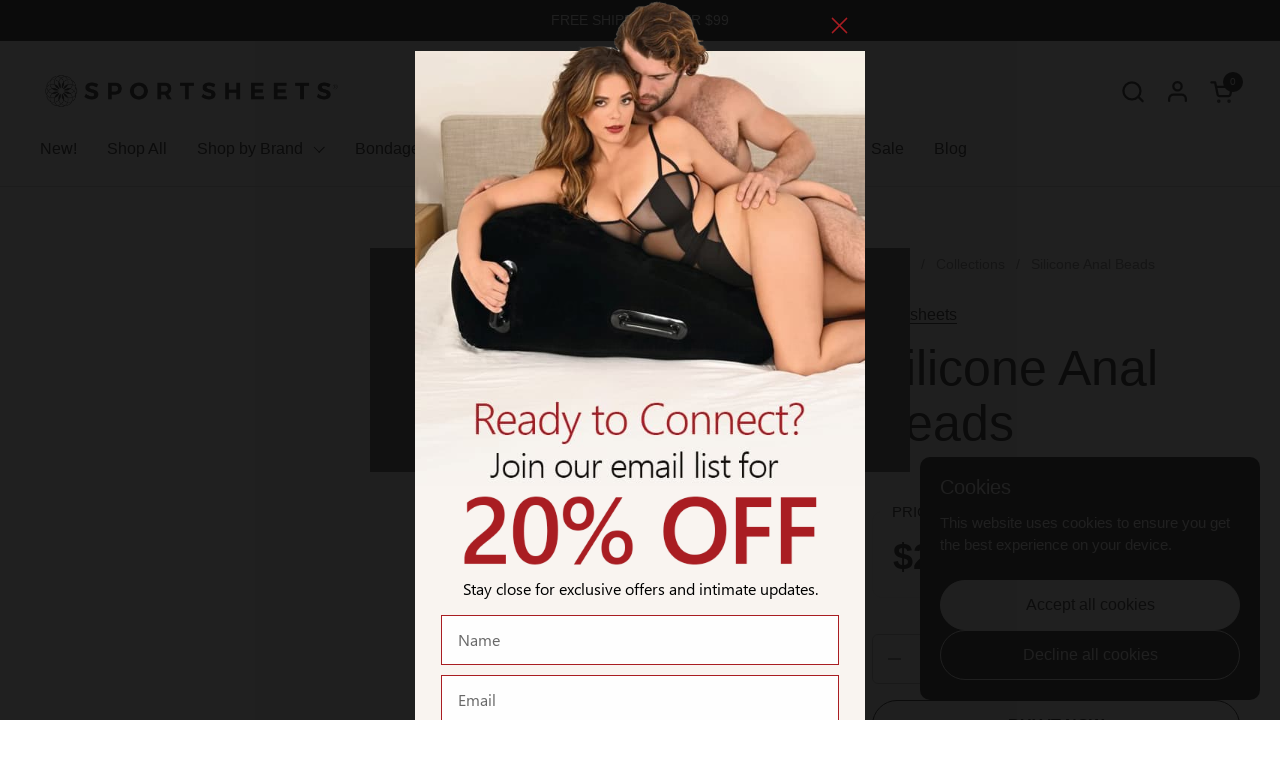

--- FILE ---
content_type: text/html; charset=utf-8
request_url: https://www.sportsheets.com/products/black-silicone-anal-beads
body_size: 32064
content:















<!doctype html><html id="html" class="no-js" lang="en" dir="ltr">
  <head>
 
<!-- Matomo -->
  <script>
    var _paq = window._paq = window._paq || [];
    /* tracker methods like "setCustomDimension" should be called before "trackPageView" */
    _paq.push(["setCookieDomain", "*.www.sportsheets.com"]);
    _paq.push(['trackPageView']);
    _paq.push(['enableLinkTracking']);
    (function() {
    var u="https://matomo.yaelconsulting.com/";
    _paq.push(['setTrackerUrl', u+'matomo.php']);
    _paq.push(['setSiteId', '48']);
    var d=document, g=d.createElement('script'), s=d.getElementsByTagName('script')[0];
    g.async=true; g.src=u+'matomo.js'; s.parentNode.insertBefore(g,s);
    })();
  </script>
<!-- End Matomo Code -->

    <meta charset="utf-8">
    <meta http-equiv="X-UA-Compatible" content="IE=edge,chrome=1">
    <meta name="viewport" content="width=device-width, initial-scale=1.0, height=device-height, minimum-scale=1.0"><link rel="shortcut icon" href="//www.sportsheets.com/cdn/shop/files/Sportsheets_Mandala_Logo_Black.png?crop=center&height=48&v=1707774086&width=48" type="image/png" /><title>Silicone Anal Beads &ndash; Sportsheets
</title><meta name="description" content="Enjoy a body-safe way to explore anal play with these silicone beads. Ease the 9 phthalate-free and soft-as-silk bulbs into your nether regions and rest assured that your experience will be ultra gentle and deeply satisfying. A ring on the end gives your peace of mind that you can let loose in play, removing quickly an">

<meta property="og:site_name" content="Sportsheets">
<meta property="og:url" content="https://www.sportsheets.com/products/black-silicone-anal-beads">
<meta property="og:title" content="Silicone Anal Beads">
<meta property="og:type" content="product">
<meta property="og:description" content="Enjoy a body-safe way to explore anal play with these silicone beads. Ease the 9 phthalate-free and soft-as-silk bulbs into your nether regions and rest assured that your experience will be ultra gentle and deeply satisfying. A ring on the end gives your peace of mind that you can let loose in play, removing quickly an"><meta property="og:image" content="http://www.sportsheets.com/cdn/shop/files/8d1b8a257c22fbaa0d681040cf741f6e.jpg?v=1706882411">
  <meta property="og:image:secure_url" content="https://www.sportsheets.com/cdn/shop/files/8d1b8a257c22fbaa0d681040cf741f6e.jpg?v=1706882411">
  <meta property="og:image:width" content="1000">
  <meta property="og:image:height" content="1000"><meta property="og:price:amount" content="27.99">
  <meta property="og:price:currency" content="USD"><meta name="twitter:card" content="summary_large_image">
<meta name="twitter:title" content="Silicone Anal Beads">
<meta name="twitter:description" content="Enjoy a body-safe way to explore anal play with these silicone beads. Ease the 9 phthalate-free and soft-as-silk bulbs into your nether regions and rest assured that your experience will be ultra gentle and deeply satisfying. A ring on the end gives your peace of mind that you can let loose in play, removing quickly an"><script type="application/ld+json">
  [
    {
      "@context": "https://schema.org",
      "@type": "WebSite",
      "name": "Sportsheets",
      "url": "https:\/\/www.sportsheets.com"
    },
    {
      "@context": "https://schema.org",
      "@type": "Organization",
      "name": "Sportsheets",
      "url": "https:\/\/www.sportsheets.com"
    }
  ]
</script>

<script type="application/ld+json">
{
  "@context": "http://schema.org",
  "@type": "BreadcrumbList",
  "itemListElement": [
    {
      "@type": "ListItem",
      "position": 1,
      "name": "Home",
      "item": "https://www.sportsheets.com"
    },{
        "@type": "ListItem",
        "position": 2,
        "name": "Silicone Anal Beads",
        "item": "https://www.sportsheets.com/products/black-silicone-anal-beads"
      }]
}
</script><script type="application/ld+json">
  {
    "@context": "http://schema.org",
    "@type": "Product",
    "name": "Silicone Anal Beads",
    "url": "https:\/\/www.sportsheets.com\/products\/black-silicone-anal-beads",
    "offers": [{
          "@type" : "Offer","sku": "SS10074","gtin12": 646709100742,"availability" : "http://schema.org/InStock",
          "price" : 27.99,
          "priceCurrency" : "USD",
          "url" : "https:\/\/www.sportsheets.com\/products\/black-silicone-anal-beads?variant=47737032638779"
        }
],
    "brand": {
      "@type": "Brand",
      "name": "Sportsheets"
    },
    "description": "Enjoy a body-safe way to explore anal play with these silicone beads. Ease the 9 phthalate-free and soft-as-silk bulbs into your nether regions and rest assured that your experience will be ultra gentle and deeply satisfying. A ring on the end gives your peace of mind that you can let loose in play, removing quickly and smoothly at climax for a heightened sexual experience. A seamless design makes insertion and removal sensationally comfortable.\nFeatures:\n\n\n\n\nAnal beads made of premium smooth soft silicone\nRetrieval ring made of phthalate-free plastic with smooth seam\n9 total beads with a diameter of 0.89 inches\n\n\n\n\n\nMaterial: Silicone \/ ABS PlasticColor: BlackLength: 9 inchesDiameter: 0.89 inches\n\n\nUPC: 646709100742SKU?: SS10074",
    "category": "Finished Goods","sku": "SS10074",
    "image": {
      "@type": "ImageObject",
      "url": "https:\/\/www.sportsheets.com\/cdn\/shop\/files\/8d1b8a257c22fbaa0d681040cf741f6e.jpg?v=1706882411",
      "image": "https:\/\/www.sportsheets.com\/cdn\/shop\/files\/8d1b8a257c22fbaa0d681040cf741f6e.jpg?v=1706882411",
      "name": "Silicone Anal Beads",
      "width": "1000",
      "height": "1000"
    }
  }
  </script><link rel="canonical" href="https://www.sportsheets.com/products/black-silicone-anal-beads">
  
    <link rel="preconnect" href="https://cdn.shopify.com"><link rel="preconnect" href="https://fonts.shopifycdn.com" crossorigin><style type="text/css">



</style>
<style type="text/css">

  :root {

    /* Font variables */

    --font-stack-headings-primary: "system_ui", -apple-system, 'Segoe UI', Roboto, 'Helvetica Neue', 'Noto Sans', 'Liberation Sans', Arial, sans-serif, 'Apple Color Emoji', 'Segoe UI Emoji', 'Segoe UI Symbol', 'Noto Color Emoji';
    --font-weight-headings-primary: 400;
    --font-style-headings-primary: normal;

    --font-stack-body-primary: "system_ui", -apple-system, 'Segoe UI', Roboto, 'Helvetica Neue', 'Noto Sans', 'Liberation Sans', Arial, sans-serif, 'Apple Color Emoji', 'Segoe UI Emoji', 'Segoe UI Symbol', 'Noto Color Emoji';
    --font-weight-body-primary: 400;--font-weight-body-primary-bold: 700;--font-weight-body-primary-medium: 400;--font-style-body-primary: normal;

    --font-stack-body-secondary: "system_ui", -apple-system, 'Segoe UI', Roboto, 'Helvetica Neue', 'Noto Sans', 'Liberation Sans', Arial, sans-serif, 'Apple Color Emoji', 'Segoe UI Emoji', 'Segoe UI Symbol', 'Noto Color Emoji';
    --font-weight-body-secondary: 400;--font-weight-body-secondary-bold: 700;--font-style-body-secondary: normal;

    --font-weight-menu: var(--font-weight-body-primary-medium);
    --font-weight-buttons: var(--font-weight-body-primary-medium);

    --base-headings-primary-size: 60;
    --base-headings-secondary-size: ;
    --base-headings-line: 1;
    --base-headings-spacing: 0.0em;

    --base-body-primary-size: 16;
    --base-body-secondary-size: 18;
    --base-body-line: 1.4;

    /* Color variables */

    --color-background-header: #ffffff;
    --color-text-header: #000000;
    --color-foreground-header: #fff;
    --color-borders-header: rgba(0, 0, 0, 0.15);

    --color-background-main: #ffffff;
    --color-secondary-background-main: rgba(0, 0, 0, 0.08);
    --color-third-background-main: rgba(0, 0, 0, 0.04);
    --color-fourth-background-main: rgba(0, 0, 0, 0.02);
    --color-opacity-background-main: rgba(255, 255, 255, 0);
    --color-text-main: #000000;
    --color-foreground-main: #fff;
    --color-secondary-text-main: rgba(0, 0, 0, 0.6);
    --color-borders-main: rgba(0, 0, 0, 0.1);
    --color-background-main-alternate: #D81F26;

    --color-background-product-card: rgba(0,0,0,0);
    --color-background-cart-card: rgba(0,0,0,0);

    --color-background-footer: #101010;
    --color-text-footer: #fff;
    --color-borders-footer: rgba(255, 255, 255, 0.15);

    --color-borders-forms-primary: rgba(0, 0, 0, 0.3);
    --color-borders-forms-secondary: rgba(0, 0, 0, 0.6);

    /* Borders */

    --border-width-cards: px;
    --border-radius-cards: 0px;
    --border-width-buttons: 1px;
    --border-radius-buttons: 30px;
    --border-width-forms: 1px;
    --border-radius-forms: 6px;
    --border-radius-widgets: 10px;
    --border-radius-product-card: 0px;

    /* Layout */
    
    --theme-max-width: 1360px;
    --grid-gap-original-base: 32px;
    --container-vertical-space-base: 140px;
    --image-fit-padding: 10%;

  }

  .facets--horiz .facets__summary, #main select, .sidebar select {
    background-image: url('data:image/svg+xml;utf8,<svg fill="none" height="7" viewBox="0 0 12 7" width="12" xmlns="http://www.w3.org/2000/svg"><g fill="%23000000"><path d="m1.2334.554688 5.65685 5.656852-.7071.70711-5.656858-5.65686z"/><path d="m11.8252 1.26221-5.65686 5.65685-.70711-.70711 5.65687-5.65685z"/></g></svg>');
  }

  .star-rating__stars {
    background-image: url('data:image/svg+xml;utf8,<svg width="20" height="14" viewBox="0 0 14 13" fill="rgba%280%2C+0%2C+0%2C+0.1%29" xmlns="http://www.w3.org/2000/svg"><path d="m7 0 1.572 4.837h5.085l-4.114 2.99 1.572 4.836L7 9.673l-4.114 2.99 1.571-4.837-4.114-2.99h5.085L7 0Z" stroke="rgba%280%2C+0%2C+0%2C+0.1%29" stroke-width="0"/></svg>');
  }
  .star-rating__stars-active {
    background-image: url('data:image/svg+xml;utf8,<svg width="20" height="13" viewBox="0 0 14 13" fill="none" xmlns="http://www.w3.org/2000/svg"><path d="m7 0 1.572 4.837h5.085l-4.114 2.99 1.572 4.836L7 9.673l-4.114 2.99 1.571-4.837-4.114-2.99h5.085L7 0Z" fill="%23000000" stroke-width="0"/></svg>');
  }

  

</style>

<style id="root-height">
  :root {
    --window-height: 100vh;
  }
</style><link href="//www.sportsheets.com/cdn/shop/t/5/assets/theme.css?v=10835520381378064541766433114" as="style" rel="preload"><link href="//www.sportsheets.com/cdn/shop/t/5/assets/section-header.css?v=130138254980616511471716571060" as="style" rel="preload"><link href="//www.sportsheets.com/cdn/shop/t/5/assets/component-product-item.css?v=138918791434933835561766433385" as="style" rel="preload"><link href="//www.sportsheets.com/cdn/shop/t/5/assets/component-product-variants.css?v=157409086566362149671716571054" as="style" rel="preload"><link href="//www.sportsheets.com/cdn/shop/t/5/assets/section-main-product.css?v=73341164283587539081716571063" as="style" rel="preload"><link href="//www.sportsheets.com/cdn/shop/t/5/assets/theme.css?v=10835520381378064541766433114" rel="stylesheet" type="text/css" media="all" />
  
    
  <script>window.performance && window.performance.mark && window.performance.mark('shopify.content_for_header.start');</script><meta name="google-site-verification" content="yuf_a-oBXbKDe00wTnolxUoxowOwyCoRPlo6yrQPmx8">
<meta id="shopify-digital-wallet" name="shopify-digital-wallet" content="/83527762235/digital_wallets/dialog">
<meta name="shopify-checkout-api-token" content="503d2dbf4d6b9eaf99edf01f027a5226">
<meta id="in-context-paypal-metadata" data-shop-id="83527762235" data-venmo-supported="true" data-environment="production" data-locale="en_US" data-paypal-v4="true" data-currency="USD">
<link rel="alternate" type="application/json+oembed" href="https://www.sportsheets.com/products/black-silicone-anal-beads.oembed">
<script async="async" src="/checkouts/internal/preloads.js?locale=en-US"></script>
<script id="shopify-features" type="application/json">{"accessToken":"503d2dbf4d6b9eaf99edf01f027a5226","betas":["rich-media-storefront-analytics"],"domain":"www.sportsheets.com","predictiveSearch":true,"shopId":83527762235,"locale":"en"}</script>
<script>var Shopify = Shopify || {};
Shopify.shop = "00f4a5-2.myshopify.com";
Shopify.locale = "en";
Shopify.currency = {"active":"USD","rate":"1.0"};
Shopify.country = "US";
Shopify.theme = {"name":"Combine","id":165784912187,"schema_name":"Combine","schema_version":"2.4.0","theme_store_id":1826,"role":"main"};
Shopify.theme.handle = "null";
Shopify.theme.style = {"id":null,"handle":null};
Shopify.cdnHost = "www.sportsheets.com/cdn";
Shopify.routes = Shopify.routes || {};
Shopify.routes.root = "/";</script>
<script type="module">!function(o){(o.Shopify=o.Shopify||{}).modules=!0}(window);</script>
<script>!function(o){function n(){var o=[];function n(){o.push(Array.prototype.slice.apply(arguments))}return n.q=o,n}var t=o.Shopify=o.Shopify||{};t.loadFeatures=n(),t.autoloadFeatures=n()}(window);</script>
<script id="shop-js-analytics" type="application/json">{"pageType":"product"}</script>
<script defer="defer" async type="module" src="//www.sportsheets.com/cdn/shopifycloud/shop-js/modules/v2/client.init-shop-cart-sync_C5BV16lS.en.esm.js"></script>
<script defer="defer" async type="module" src="//www.sportsheets.com/cdn/shopifycloud/shop-js/modules/v2/chunk.common_CygWptCX.esm.js"></script>
<script type="module">
  await import("//www.sportsheets.com/cdn/shopifycloud/shop-js/modules/v2/client.init-shop-cart-sync_C5BV16lS.en.esm.js");
await import("//www.sportsheets.com/cdn/shopifycloud/shop-js/modules/v2/chunk.common_CygWptCX.esm.js");

  window.Shopify.SignInWithShop?.initShopCartSync?.({"fedCMEnabled":true,"windoidEnabled":true});

</script>
<script>(function() {
  var isLoaded = false;
  function asyncLoad() {
    if (isLoaded) return;
    isLoaded = true;
    var urls = ["https:\/\/d1639lhkj5l89m.cloudfront.net\/js\/storefront\/uppromote.js?shop=00f4a5-2.myshopify.com","https:\/\/na.shgcdn3.com\/pixel-collector.js?shop=00f4a5-2.myshopify.com","https:\/\/shopify.tokenoftrust.com\/1759193792747\/tot-shopify.js?shop=00f4a5-2.myshopify.com"];
    for (var i = 0; i < urls.length; i++) {
      var s = document.createElement('script');
      s.type = 'text/javascript';
      s.async = true;
      s.src = urls[i];
      var x = document.getElementsByTagName('script')[0];
      x.parentNode.insertBefore(s, x);
    }
  };
  if(window.attachEvent) {
    window.attachEvent('onload', asyncLoad);
  } else {
    window.addEventListener('load', asyncLoad, false);
  }
})();</script>
<script id="__st">var __st={"a":83527762235,"offset":-28800,"reqid":"dd198628-893f-4d95-8002-a2eaa41ef029-1768731035","pageurl":"www.sportsheets.com\/products\/black-silicone-anal-beads","u":"05c18cb5ce2f","p":"product","rtyp":"product","rid":9050867990843};</script>
<script>window.ShopifyPaypalV4VisibilityTracking = true;</script>
<script id="captcha-bootstrap">!function(){'use strict';const t='contact',e='account',n='new_comment',o=[[t,t],['blogs',n],['comments',n],[t,'customer']],c=[[e,'customer_login'],[e,'guest_login'],[e,'recover_customer_password'],[e,'create_customer']],r=t=>t.map((([t,e])=>`form[action*='/${t}']:not([data-nocaptcha='true']) input[name='form_type'][value='${e}']`)).join(','),a=t=>()=>t?[...document.querySelectorAll(t)].map((t=>t.form)):[];function s(){const t=[...o],e=r(t);return a(e)}const i='password',u='form_key',d=['recaptcha-v3-token','g-recaptcha-response','h-captcha-response',i],f=()=>{try{return window.sessionStorage}catch{return}},m='__shopify_v',_=t=>t.elements[u];function p(t,e,n=!1){try{const o=window.sessionStorage,c=JSON.parse(o.getItem(e)),{data:r}=function(t){const{data:e,action:n}=t;return t[m]||n?{data:e,action:n}:{data:t,action:n}}(c);for(const[e,n]of Object.entries(r))t.elements[e]&&(t.elements[e].value=n);n&&o.removeItem(e)}catch(o){console.error('form repopulation failed',{error:o})}}const l='form_type',E='cptcha';function T(t){t.dataset[E]=!0}const w=window,h=w.document,L='Shopify',v='ce_forms',y='captcha';let A=!1;((t,e)=>{const n=(g='f06e6c50-85a8-45c8-87d0-21a2b65856fe',I='https://cdn.shopify.com/shopifycloud/storefront-forms-hcaptcha/ce_storefront_forms_captcha_hcaptcha.v1.5.2.iife.js',D={infoText:'Protected by hCaptcha',privacyText:'Privacy',termsText:'Terms'},(t,e,n)=>{const o=w[L][v],c=o.bindForm;if(c)return c(t,g,e,D).then(n);var r;o.q.push([[t,g,e,D],n]),r=I,A||(h.body.append(Object.assign(h.createElement('script'),{id:'captcha-provider',async:!0,src:r})),A=!0)});var g,I,D;w[L]=w[L]||{},w[L][v]=w[L][v]||{},w[L][v].q=[],w[L][y]=w[L][y]||{},w[L][y].protect=function(t,e){n(t,void 0,e),T(t)},Object.freeze(w[L][y]),function(t,e,n,w,h,L){const[v,y,A,g]=function(t,e,n){const i=e?o:[],u=t?c:[],d=[...i,...u],f=r(d),m=r(i),_=r(d.filter((([t,e])=>n.includes(e))));return[a(f),a(m),a(_),s()]}(w,h,L),I=t=>{const e=t.target;return e instanceof HTMLFormElement?e:e&&e.form},D=t=>v().includes(t);t.addEventListener('submit',(t=>{const e=I(t);if(!e)return;const n=D(e)&&!e.dataset.hcaptchaBound&&!e.dataset.recaptchaBound,o=_(e),c=g().includes(e)&&(!o||!o.value);(n||c)&&t.preventDefault(),c&&!n&&(function(t){try{if(!f())return;!function(t){const e=f();if(!e)return;const n=_(t);if(!n)return;const o=n.value;o&&e.removeItem(o)}(t);const e=Array.from(Array(32),(()=>Math.random().toString(36)[2])).join('');!function(t,e){_(t)||t.append(Object.assign(document.createElement('input'),{type:'hidden',name:u})),t.elements[u].value=e}(t,e),function(t,e){const n=f();if(!n)return;const o=[...t.querySelectorAll(`input[type='${i}']`)].map((({name:t})=>t)),c=[...d,...o],r={};for(const[a,s]of new FormData(t).entries())c.includes(a)||(r[a]=s);n.setItem(e,JSON.stringify({[m]:1,action:t.action,data:r}))}(t,e)}catch(e){console.error('failed to persist form',e)}}(e),e.submit())}));const S=(t,e)=>{t&&!t.dataset[E]&&(n(t,e.some((e=>e===t))),T(t))};for(const o of['focusin','change'])t.addEventListener(o,(t=>{const e=I(t);D(e)&&S(e,y())}));const B=e.get('form_key'),M=e.get(l),P=B&&M;t.addEventListener('DOMContentLoaded',(()=>{const t=y();if(P)for(const e of t)e.elements[l].value===M&&p(e,B);[...new Set([...A(),...v().filter((t=>'true'===t.dataset.shopifyCaptcha))])].forEach((e=>S(e,t)))}))}(h,new URLSearchParams(w.location.search),n,t,e,['guest_login'])})(!0,!0)}();</script>
<script integrity="sha256-4kQ18oKyAcykRKYeNunJcIwy7WH5gtpwJnB7kiuLZ1E=" data-source-attribution="shopify.loadfeatures" defer="defer" src="//www.sportsheets.com/cdn/shopifycloud/storefront/assets/storefront/load_feature-a0a9edcb.js" crossorigin="anonymous"></script>
<script data-source-attribution="shopify.dynamic_checkout.dynamic.init">var Shopify=Shopify||{};Shopify.PaymentButton=Shopify.PaymentButton||{isStorefrontPortableWallets:!0,init:function(){window.Shopify.PaymentButton.init=function(){};var t=document.createElement("script");t.src="https://www.sportsheets.com/cdn/shopifycloud/portable-wallets/latest/portable-wallets.en.js",t.type="module",document.head.appendChild(t)}};
</script>
<script data-source-attribution="shopify.dynamic_checkout.buyer_consent">
  function portableWalletsHideBuyerConsent(e){var t=document.getElementById("shopify-buyer-consent"),n=document.getElementById("shopify-subscription-policy-button");t&&n&&(t.classList.add("hidden"),t.setAttribute("aria-hidden","true"),n.removeEventListener("click",e))}function portableWalletsShowBuyerConsent(e){var t=document.getElementById("shopify-buyer-consent"),n=document.getElementById("shopify-subscription-policy-button");t&&n&&(t.classList.remove("hidden"),t.removeAttribute("aria-hidden"),n.addEventListener("click",e))}window.Shopify?.PaymentButton&&(window.Shopify.PaymentButton.hideBuyerConsent=portableWalletsHideBuyerConsent,window.Shopify.PaymentButton.showBuyerConsent=portableWalletsShowBuyerConsent);
</script>
<script>
  function portableWalletsCleanup(e){e&&e.src&&console.error("Failed to load portable wallets script "+e.src);var t=document.querySelectorAll("shopify-accelerated-checkout .shopify-payment-button__skeleton, shopify-accelerated-checkout-cart .wallet-cart-button__skeleton"),e=document.getElementById("shopify-buyer-consent");for(let e=0;e<t.length;e++)t[e].remove();e&&e.remove()}function portableWalletsNotLoadedAsModule(e){e instanceof ErrorEvent&&"string"==typeof e.message&&e.message.includes("import.meta")&&"string"==typeof e.filename&&e.filename.includes("portable-wallets")&&(window.removeEventListener("error",portableWalletsNotLoadedAsModule),window.Shopify.PaymentButton.failedToLoad=e,"loading"===document.readyState?document.addEventListener("DOMContentLoaded",window.Shopify.PaymentButton.init):window.Shopify.PaymentButton.init())}window.addEventListener("error",portableWalletsNotLoadedAsModule);
</script>

<script type="module" src="https://www.sportsheets.com/cdn/shopifycloud/portable-wallets/latest/portable-wallets.en.js" onError="portableWalletsCleanup(this)" crossorigin="anonymous"></script>
<script nomodule>
  document.addEventListener("DOMContentLoaded", portableWalletsCleanup);
</script>

<link id="shopify-accelerated-checkout-styles" rel="stylesheet" media="screen" href="https://www.sportsheets.com/cdn/shopifycloud/portable-wallets/latest/accelerated-checkout-backwards-compat.css" crossorigin="anonymous">
<style id="shopify-accelerated-checkout-cart">
        #shopify-buyer-consent {
  margin-top: 1em;
  display: inline-block;
  width: 100%;
}

#shopify-buyer-consent.hidden {
  display: none;
}

#shopify-subscription-policy-button {
  background: none;
  border: none;
  padding: 0;
  text-decoration: underline;
  font-size: inherit;
  cursor: pointer;
}

#shopify-subscription-policy-button::before {
  box-shadow: none;
}

      </style>

<script>window.performance && window.performance.mark && window.performance.mark('shopify.content_for_header.end');</script>
  





  <script type="text/javascript">
    
      window.__shgMoneyFormat = window.__shgMoneyFormat || {"USD":{"currency":"USD","currency_symbol":"$","currency_symbol_location":"left","decimal_places":2,"decimal_separator":".","thousands_separator":","}};
    
    window.__shgCurrentCurrencyCode = window.__shgCurrentCurrencyCode || {
      currency: "USD",
      currency_symbol: "$",
      decimal_separator: ".",
      thousands_separator: ",",
      decimal_places: 2,
      currency_symbol_location: "left"
    };
  </script>



  
    <script>
  
      /* js helpers */
      const debounce = (fn, wait) => {
        let t;
        return (...args) => {
          clearTimeout(t);
          t = setTimeout(() => fn.apply(this, args), wait);
        };
      }
      window.KEYCODES = {
        TAB: 9,
        ESC: 27,
        DOWN: 40,
        RIGHT: 39,
        UP: 38,
        LEFT: 37,
        RETURN: 13
      };
  
      /* background image sizes */
      const rbi = [];
      const rbiSetSize = (img) => {
        if ( img.offsetWidth / img.dataset.ratio < img.offsetHeight ) {
          img.setAttribute('sizes', `${Math.ceil(img.offsetHeight * img.dataset.ratio)}px`);
        } else {
          img.setAttribute('sizes', `${Math.ceil(img.offsetWidth)}px`);
        }
      }
      window.addEventListener('resize', debounce(()=>{
        for ( let img of rbi ) {
          rbiSetSize(img);
        }
      }, 250));
  
      /* lazy looad images reveal effect */
      const imageReveal = new IntersectionObserver((entries, observer)=>{
        entries.forEach(entry=>{
          if ( entry.isIntersecting ) {
            setTimeout(()=>{
              entry.target.classList.remove('lazy-image--to-reveal');
            }, 500);
            entry.target.classList.add('lazy-image--revealed');
            observer.unobserve(entry.target);
          }
        });
      }, {rootMargin: '20px 0px 0px 0px'});

    </script><noscript>
      <link rel="stylesheet" href="//www.sportsheets.com/cdn/shop/t/5/assets/theme-noscript.css?v=38102435459277827451716571065">
    </noscript>
  
  <!-- BEGIN app block: shopify://apps/klaviyo-email-marketing-sms/blocks/klaviyo-onsite-embed/2632fe16-c075-4321-a88b-50b567f42507 -->












  <script async src="https://static.klaviyo.com/onsite/js/TVQa54/klaviyo.js?company_id=TVQa54"></script>
  <script>!function(){if(!window.klaviyo){window._klOnsite=window._klOnsite||[];try{window.klaviyo=new Proxy({},{get:function(n,i){return"push"===i?function(){var n;(n=window._klOnsite).push.apply(n,arguments)}:function(){for(var n=arguments.length,o=new Array(n),w=0;w<n;w++)o[w]=arguments[w];var t="function"==typeof o[o.length-1]?o.pop():void 0,e=new Promise((function(n){window._klOnsite.push([i].concat(o,[function(i){t&&t(i),n(i)}]))}));return e}}})}catch(n){window.klaviyo=window.klaviyo||[],window.klaviyo.push=function(){var n;(n=window._klOnsite).push.apply(n,arguments)}}}}();</script>

  
    <script id="viewed_product">
      if (item == null) {
        var _learnq = _learnq || [];

        var MetafieldReviews = null
        var MetafieldYotpoRating = null
        var MetafieldYotpoCount = null
        var MetafieldLooxRating = null
        var MetafieldLooxCount = null
        var okendoProduct = null
        var okendoProductReviewCount = null
        var okendoProductReviewAverageValue = null
        try {
          // The following fields are used for Customer Hub recently viewed in order to add reviews.
          // This information is not part of __kla_viewed. Instead, it is part of __kla_viewed_reviewed_items
          MetafieldReviews = {};
          MetafieldYotpoRating = null
          MetafieldYotpoCount = null
          MetafieldLooxRating = null
          MetafieldLooxCount = null

          okendoProduct = null
          // If the okendo metafield is not legacy, it will error, which then requires the new json formatted data
          if (okendoProduct && 'error' in okendoProduct) {
            okendoProduct = null
          }
          okendoProductReviewCount = okendoProduct ? okendoProduct.reviewCount : null
          okendoProductReviewAverageValue = okendoProduct ? okendoProduct.reviewAverageValue : null
        } catch (error) {
          console.error('Error in Klaviyo onsite reviews tracking:', error);
        }

        var item = {
          Name: "Silicone Anal Beads",
          ProductID: 9050867990843,
          Categories: ["All Products","All Products - No Mystery Item","All Products no Mystery, No Sale","Anal Beads","Anal Sex Toys","Sex \u0026 Mischief"],
          ImageURL: "https://www.sportsheets.com/cdn/shop/files/8d1b8a257c22fbaa0d681040cf741f6e_grande.jpg?v=1706882411",
          URL: "https://www.sportsheets.com/products/black-silicone-anal-beads",
          Brand: "Sportsheets",
          Price: "$27.99",
          Value: "27.99",
          CompareAtPrice: "$0.00"
        };
        _learnq.push(['track', 'Viewed Product', item]);
        _learnq.push(['trackViewedItem', {
          Title: item.Name,
          ItemId: item.ProductID,
          Categories: item.Categories,
          ImageUrl: item.ImageURL,
          Url: item.URL,
          Metadata: {
            Brand: item.Brand,
            Price: item.Price,
            Value: item.Value,
            CompareAtPrice: item.CompareAtPrice
          },
          metafields:{
            reviews: MetafieldReviews,
            yotpo:{
              rating: MetafieldYotpoRating,
              count: MetafieldYotpoCount,
            },
            loox:{
              rating: MetafieldLooxRating,
              count: MetafieldLooxCount,
            },
            okendo: {
              rating: okendoProductReviewAverageValue,
              count: okendoProductReviewCount,
            }
          }
        }]);
      }
    </script>
  




  <script>
    window.klaviyoReviewsProductDesignMode = false
  </script>







<!-- END app block --><script src="https://cdn.shopify.com/extensions/6da6ffdd-cf2b-4a18-80e5-578ff81399ca/klarna-on-site-messaging-33/assets/index.js" type="text/javascript" defer="defer"></script>
<script src="https://cdn.shopify.com/extensions/019bb33d-fd06-7534-bef8-ce30a04249e7/honeycomb-upsell-funnels-218/assets/honeycomb-widget.js" type="text/javascript" defer="defer"></script>
<script src="https://cdn.shopify.com/extensions/b80e817c-8195-4cc3-9e6e-a7c2cd975f3b/afterpay-on-site-messaging-1/assets/messaging-lib-loader.js" type="text/javascript" defer="defer"></script>
<script src="https://cdn.shopify.com/extensions/019b7cd0-6587-73c3-9937-bcc2249fa2c4/lb-upsell-227/assets/lb-selleasy.js" type="text/javascript" defer="defer"></script>
<link href="https://monorail-edge.shopifysvc.com" rel="dns-prefetch">
<script>(function(){if ("sendBeacon" in navigator && "performance" in window) {try {var session_token_from_headers = performance.getEntriesByType('navigation')[0].serverTiming.find(x => x.name == '_s').description;} catch {var session_token_from_headers = undefined;}var session_cookie_matches = document.cookie.match(/_shopify_s=([^;]*)/);var session_token_from_cookie = session_cookie_matches && session_cookie_matches.length === 2 ? session_cookie_matches[1] : "";var session_token = session_token_from_headers || session_token_from_cookie || "";function handle_abandonment_event(e) {var entries = performance.getEntries().filter(function(entry) {return /monorail-edge.shopifysvc.com/.test(entry.name);});if (!window.abandonment_tracked && entries.length === 0) {window.abandonment_tracked = true;var currentMs = Date.now();var navigation_start = performance.timing.navigationStart;var payload = {shop_id: 83527762235,url: window.location.href,navigation_start,duration: currentMs - navigation_start,session_token,page_type: "product"};window.navigator.sendBeacon("https://monorail-edge.shopifysvc.com/v1/produce", JSON.stringify({schema_id: "online_store_buyer_site_abandonment/1.1",payload: payload,metadata: {event_created_at_ms: currentMs,event_sent_at_ms: currentMs}}));}}window.addEventListener('pagehide', handle_abandonment_event);}}());</script>
<script id="web-pixels-manager-setup">(function e(e,d,r,n,o){if(void 0===o&&(o={}),!Boolean(null===(a=null===(i=window.Shopify)||void 0===i?void 0:i.analytics)||void 0===a?void 0:a.replayQueue)){var i,a;window.Shopify=window.Shopify||{};var t=window.Shopify;t.analytics=t.analytics||{};var s=t.analytics;s.replayQueue=[],s.publish=function(e,d,r){return s.replayQueue.push([e,d,r]),!0};try{self.performance.mark("wpm:start")}catch(e){}var l=function(){var e={modern:/Edge?\/(1{2}[4-9]|1[2-9]\d|[2-9]\d{2}|\d{4,})\.\d+(\.\d+|)|Firefox\/(1{2}[4-9]|1[2-9]\d|[2-9]\d{2}|\d{4,})\.\d+(\.\d+|)|Chrom(ium|e)\/(9{2}|\d{3,})\.\d+(\.\d+|)|(Maci|X1{2}).+ Version\/(15\.\d+|(1[6-9]|[2-9]\d|\d{3,})\.\d+)([,.]\d+|)( \(\w+\)|)( Mobile\/\w+|) Safari\/|Chrome.+OPR\/(9{2}|\d{3,})\.\d+\.\d+|(CPU[ +]OS|iPhone[ +]OS|CPU[ +]iPhone|CPU IPhone OS|CPU iPad OS)[ +]+(15[._]\d+|(1[6-9]|[2-9]\d|\d{3,})[._]\d+)([._]\d+|)|Android:?[ /-](13[3-9]|1[4-9]\d|[2-9]\d{2}|\d{4,})(\.\d+|)(\.\d+|)|Android.+Firefox\/(13[5-9]|1[4-9]\d|[2-9]\d{2}|\d{4,})\.\d+(\.\d+|)|Android.+Chrom(ium|e)\/(13[3-9]|1[4-9]\d|[2-9]\d{2}|\d{4,})\.\d+(\.\d+|)|SamsungBrowser\/([2-9]\d|\d{3,})\.\d+/,legacy:/Edge?\/(1[6-9]|[2-9]\d|\d{3,})\.\d+(\.\d+|)|Firefox\/(5[4-9]|[6-9]\d|\d{3,})\.\d+(\.\d+|)|Chrom(ium|e)\/(5[1-9]|[6-9]\d|\d{3,})\.\d+(\.\d+|)([\d.]+$|.*Safari\/(?![\d.]+ Edge\/[\d.]+$))|(Maci|X1{2}).+ Version\/(10\.\d+|(1[1-9]|[2-9]\d|\d{3,})\.\d+)([,.]\d+|)( \(\w+\)|)( Mobile\/\w+|) Safari\/|Chrome.+OPR\/(3[89]|[4-9]\d|\d{3,})\.\d+\.\d+|(CPU[ +]OS|iPhone[ +]OS|CPU[ +]iPhone|CPU IPhone OS|CPU iPad OS)[ +]+(10[._]\d+|(1[1-9]|[2-9]\d|\d{3,})[._]\d+)([._]\d+|)|Android:?[ /-](13[3-9]|1[4-9]\d|[2-9]\d{2}|\d{4,})(\.\d+|)(\.\d+|)|Mobile Safari.+OPR\/([89]\d|\d{3,})\.\d+\.\d+|Android.+Firefox\/(13[5-9]|1[4-9]\d|[2-9]\d{2}|\d{4,})\.\d+(\.\d+|)|Android.+Chrom(ium|e)\/(13[3-9]|1[4-9]\d|[2-9]\d{2}|\d{4,})\.\d+(\.\d+|)|Android.+(UC? ?Browser|UCWEB|U3)[ /]?(15\.([5-9]|\d{2,})|(1[6-9]|[2-9]\d|\d{3,})\.\d+)\.\d+|SamsungBrowser\/(5\.\d+|([6-9]|\d{2,})\.\d+)|Android.+MQ{2}Browser\/(14(\.(9|\d{2,})|)|(1[5-9]|[2-9]\d|\d{3,})(\.\d+|))(\.\d+|)|K[Aa][Ii]OS\/(3\.\d+|([4-9]|\d{2,})\.\d+)(\.\d+|)/},d=e.modern,r=e.legacy,n=navigator.userAgent;return n.match(d)?"modern":n.match(r)?"legacy":"unknown"}(),u="modern"===l?"modern":"legacy",c=(null!=n?n:{modern:"",legacy:""})[u],f=function(e){return[e.baseUrl,"/wpm","/b",e.hashVersion,"modern"===e.buildTarget?"m":"l",".js"].join("")}({baseUrl:d,hashVersion:r,buildTarget:u}),m=function(e){var d=e.version,r=e.bundleTarget,n=e.surface,o=e.pageUrl,i=e.monorailEndpoint;return{emit:function(e){var a=e.status,t=e.errorMsg,s=(new Date).getTime(),l=JSON.stringify({metadata:{event_sent_at_ms:s},events:[{schema_id:"web_pixels_manager_load/3.1",payload:{version:d,bundle_target:r,page_url:o,status:a,surface:n,error_msg:t},metadata:{event_created_at_ms:s}}]});if(!i)return console&&console.warn&&console.warn("[Web Pixels Manager] No Monorail endpoint provided, skipping logging."),!1;try{return self.navigator.sendBeacon.bind(self.navigator)(i,l)}catch(e){}var u=new XMLHttpRequest;try{return u.open("POST",i,!0),u.setRequestHeader("Content-Type","text/plain"),u.send(l),!0}catch(e){return console&&console.warn&&console.warn("[Web Pixels Manager] Got an unhandled error while logging to Monorail."),!1}}}}({version:r,bundleTarget:l,surface:e.surface,pageUrl:self.location.href,monorailEndpoint:e.monorailEndpoint});try{o.browserTarget=l,function(e){var d=e.src,r=e.async,n=void 0===r||r,o=e.onload,i=e.onerror,a=e.sri,t=e.scriptDataAttributes,s=void 0===t?{}:t,l=document.createElement("script"),u=document.querySelector("head"),c=document.querySelector("body");if(l.async=n,l.src=d,a&&(l.integrity=a,l.crossOrigin="anonymous"),s)for(var f in s)if(Object.prototype.hasOwnProperty.call(s,f))try{l.dataset[f]=s[f]}catch(e){}if(o&&l.addEventListener("load",o),i&&l.addEventListener("error",i),u)u.appendChild(l);else{if(!c)throw new Error("Did not find a head or body element to append the script");c.appendChild(l)}}({src:f,async:!0,onload:function(){if(!function(){var e,d;return Boolean(null===(d=null===(e=window.Shopify)||void 0===e?void 0:e.analytics)||void 0===d?void 0:d.initialized)}()){var d=window.webPixelsManager.init(e)||void 0;if(d){var r=window.Shopify.analytics;r.replayQueue.forEach((function(e){var r=e[0],n=e[1],o=e[2];d.publishCustomEvent(r,n,o)})),r.replayQueue=[],r.publish=d.publishCustomEvent,r.visitor=d.visitor,r.initialized=!0}}},onerror:function(){return m.emit({status:"failed",errorMsg:"".concat(f," has failed to load")})},sri:function(e){var d=/^sha384-[A-Za-z0-9+/=]+$/;return"string"==typeof e&&d.test(e)}(c)?c:"",scriptDataAttributes:o}),m.emit({status:"loading"})}catch(e){m.emit({status:"failed",errorMsg:(null==e?void 0:e.message)||"Unknown error"})}}})({shopId: 83527762235,storefrontBaseUrl: "https://www.sportsheets.com",extensionsBaseUrl: "https://extensions.shopifycdn.com/cdn/shopifycloud/web-pixels-manager",monorailEndpoint: "https://monorail-edge.shopifysvc.com/unstable/produce_batch",surface: "storefront-renderer",enabledBetaFlags: ["2dca8a86"],webPixelsConfigList: [{"id":"1684668731","configuration":"{\"accountID\":\"TVQa54\",\"webPixelConfig\":\"eyJlbmFibGVBZGRlZFRvQ2FydEV2ZW50cyI6IHRydWV9\"}","eventPayloadVersion":"v1","runtimeContext":"STRICT","scriptVersion":"524f6c1ee37bacdca7657a665bdca589","type":"APP","apiClientId":123074,"privacyPurposes":["ANALYTICS","MARKETING"],"dataSharingAdjustments":{"protectedCustomerApprovalScopes":["read_customer_address","read_customer_email","read_customer_name","read_customer_personal_data","read_customer_phone"]}},{"id":"1468924219","configuration":"{\"site_id\":\"920c730a-e0df-46e3-8c16-47ecf477c6f9\",\"analytics_endpoint\":\"https:\\\/\\\/na.shgcdn3.com\"}","eventPayloadVersion":"v1","runtimeContext":"STRICT","scriptVersion":"695709fc3f146fa50a25299517a954f2","type":"APP","apiClientId":1158168,"privacyPurposes":["ANALYTICS","MARKETING","SALE_OF_DATA"],"dataSharingAdjustments":{"protectedCustomerApprovalScopes":["read_customer_personal_data"]}},{"id":"1226768699","configuration":"{\"accountID\":\"selleasy-metrics-track\"}","eventPayloadVersion":"v1","runtimeContext":"STRICT","scriptVersion":"5aac1f99a8ca74af74cea751ede503d2","type":"APP","apiClientId":5519923,"privacyPurposes":[],"dataSharingAdjustments":{"protectedCustomerApprovalScopes":["read_customer_email","read_customer_name","read_customer_personal_data"]}},{"id":"744259899","configuration":"{\"config\":\"{\\\"google_tag_ids\\\":[\\\"G-JT3NL8J0NV\\\",\\\"GT-PHGF2B4M\\\",\\\"AW-933500879\\\"],\\\"target_country\\\":\\\"US\\\",\\\"gtag_events\\\":[{\\\"type\\\":\\\"begin_checkout\\\",\\\"action_label\\\":[\\\"G-JT3NL8J0NV\\\",\\\"AW-933500879\\\"]},{\\\"type\\\":\\\"search\\\",\\\"action_label\\\":[\\\"G-JT3NL8J0NV\\\",\\\"AW-933500879\\\"]},{\\\"type\\\":\\\"view_item\\\",\\\"action_label\\\":[\\\"G-JT3NL8J0NV\\\",\\\"MC-SL1J1PT81K\\\",\\\"AW-933500879\\\"]},{\\\"type\\\":\\\"purchase\\\",\\\"action_label\\\":[\\\"G-JT3NL8J0NV\\\",\\\"MC-SL1J1PT81K\\\",\\\"AW-933500879\\\"]},{\\\"type\\\":\\\"page_view\\\",\\\"action_label\\\":[\\\"G-JT3NL8J0NV\\\",\\\"MC-SL1J1PT81K\\\",\\\"AW-933500879\\\"]},{\\\"type\\\":\\\"add_payment_info\\\",\\\"action_label\\\":[\\\"G-JT3NL8J0NV\\\",\\\"AW-933500879\\\"]},{\\\"type\\\":\\\"add_to_cart\\\",\\\"action_label\\\":[\\\"G-JT3NL8J0NV\\\",\\\"AW-933500879\\\"]}],\\\"enable_monitoring_mode\\\":false}\"}","eventPayloadVersion":"v1","runtimeContext":"OPEN","scriptVersion":"b2a88bafab3e21179ed38636efcd8a93","type":"APP","apiClientId":1780363,"privacyPurposes":[],"dataSharingAdjustments":{"protectedCustomerApprovalScopes":["read_customer_address","read_customer_email","read_customer_name","read_customer_personal_data","read_customer_phone"]}},{"id":"407798075","configuration":"{\"shopId\":\"151449\",\"env\":\"production\",\"metaData\":\"[]\"}","eventPayloadVersion":"v1","runtimeContext":"STRICT","scriptVersion":"8e11013497942cd9be82d03af35714e6","type":"APP","apiClientId":2773553,"privacyPurposes":[],"dataSharingAdjustments":{"protectedCustomerApprovalScopes":["read_customer_address","read_customer_email","read_customer_name","read_customer_personal_data","read_customer_phone"]}},{"id":"120783163","eventPayloadVersion":"1","runtimeContext":"LAX","scriptVersion":"5","type":"CUSTOM","privacyPurposes":["ANALYTICS","MARKETING","SALE_OF_DATA"],"name":"Matomo Pixel"},{"id":"140869947","eventPayloadVersion":"1","runtimeContext":"LAX","scriptVersion":"1","type":"CUSTOM","privacyPurposes":["ANALYTICS","MARKETING","SALE_OF_DATA"],"name":"Bing Pixel"},{"id":"shopify-app-pixel","configuration":"{}","eventPayloadVersion":"v1","runtimeContext":"STRICT","scriptVersion":"0450","apiClientId":"shopify-pixel","type":"APP","privacyPurposes":["ANALYTICS","MARKETING"]},{"id":"shopify-custom-pixel","eventPayloadVersion":"v1","runtimeContext":"LAX","scriptVersion":"0450","apiClientId":"shopify-pixel","type":"CUSTOM","privacyPurposes":["ANALYTICS","MARKETING"]}],isMerchantRequest: false,initData: {"shop":{"name":"Sportsheets","paymentSettings":{"currencyCode":"USD"},"myshopifyDomain":"00f4a5-2.myshopify.com","countryCode":"US","storefrontUrl":"https:\/\/www.sportsheets.com"},"customer":null,"cart":null,"checkout":null,"productVariants":[{"price":{"amount":27.99,"currencyCode":"USD"},"product":{"title":"Silicone Anal Beads","vendor":"Sportsheets","id":"9050867990843","untranslatedTitle":"Silicone Anal Beads","url":"\/products\/black-silicone-anal-beads","type":"Finished Goods"},"id":"47737032638779","image":{"src":"\/\/www.sportsheets.com\/cdn\/shop\/files\/8d1b8a257c22fbaa0d681040cf741f6e.jpg?v=1706882411"},"sku":"SS10074","title":"Default Title","untranslatedTitle":"Default Title"}],"purchasingCompany":null},},"https://www.sportsheets.com/cdn","fcfee988w5aeb613cpc8e4bc33m6693e112",{"modern":"","legacy":""},{"shopId":"83527762235","storefrontBaseUrl":"https:\/\/www.sportsheets.com","extensionBaseUrl":"https:\/\/extensions.shopifycdn.com\/cdn\/shopifycloud\/web-pixels-manager","surface":"storefront-renderer","enabledBetaFlags":"[\"2dca8a86\"]","isMerchantRequest":"false","hashVersion":"fcfee988w5aeb613cpc8e4bc33m6693e112","publish":"custom","events":"[[\"page_viewed\",{}],[\"product_viewed\",{\"productVariant\":{\"price\":{\"amount\":27.99,\"currencyCode\":\"USD\"},\"product\":{\"title\":\"Silicone Anal Beads\",\"vendor\":\"Sportsheets\",\"id\":\"9050867990843\",\"untranslatedTitle\":\"Silicone Anal Beads\",\"url\":\"\/products\/black-silicone-anal-beads\",\"type\":\"Finished Goods\"},\"id\":\"47737032638779\",\"image\":{\"src\":\"\/\/www.sportsheets.com\/cdn\/shop\/files\/8d1b8a257c22fbaa0d681040cf741f6e.jpg?v=1706882411\"},\"sku\":\"SS10074\",\"title\":\"Default Title\",\"untranslatedTitle\":\"Default Title\"}}]]"});</script><script>
  window.ShopifyAnalytics = window.ShopifyAnalytics || {};
  window.ShopifyAnalytics.meta = window.ShopifyAnalytics.meta || {};
  window.ShopifyAnalytics.meta.currency = 'USD';
  var meta = {"product":{"id":9050867990843,"gid":"gid:\/\/shopify\/Product\/9050867990843","vendor":"Sportsheets","type":"Finished Goods","handle":"black-silicone-anal-beads","variants":[{"id":47737032638779,"price":2799,"name":"Silicone Anal Beads","public_title":null,"sku":"SS10074"}],"remote":false},"page":{"pageType":"product","resourceType":"product","resourceId":9050867990843,"requestId":"dd198628-893f-4d95-8002-a2eaa41ef029-1768731035"}};
  for (var attr in meta) {
    window.ShopifyAnalytics.meta[attr] = meta[attr];
  }
</script>
<script class="analytics">
  (function () {
    var customDocumentWrite = function(content) {
      var jquery = null;

      if (window.jQuery) {
        jquery = window.jQuery;
      } else if (window.Checkout && window.Checkout.$) {
        jquery = window.Checkout.$;
      }

      if (jquery) {
        jquery('body').append(content);
      }
    };

    var hasLoggedConversion = function(token) {
      if (token) {
        return document.cookie.indexOf('loggedConversion=' + token) !== -1;
      }
      return false;
    }

    var setCookieIfConversion = function(token) {
      if (token) {
        var twoMonthsFromNow = new Date(Date.now());
        twoMonthsFromNow.setMonth(twoMonthsFromNow.getMonth() + 2);

        document.cookie = 'loggedConversion=' + token + '; expires=' + twoMonthsFromNow;
      }
    }

    var trekkie = window.ShopifyAnalytics.lib = window.trekkie = window.trekkie || [];
    if (trekkie.integrations) {
      return;
    }
    trekkie.methods = [
      'identify',
      'page',
      'ready',
      'track',
      'trackForm',
      'trackLink'
    ];
    trekkie.factory = function(method) {
      return function() {
        var args = Array.prototype.slice.call(arguments);
        args.unshift(method);
        trekkie.push(args);
        return trekkie;
      };
    };
    for (var i = 0; i < trekkie.methods.length; i++) {
      var key = trekkie.methods[i];
      trekkie[key] = trekkie.factory(key);
    }
    trekkie.load = function(config) {
      trekkie.config = config || {};
      trekkie.config.initialDocumentCookie = document.cookie;
      var first = document.getElementsByTagName('script')[0];
      var script = document.createElement('script');
      script.type = 'text/javascript';
      script.onerror = function(e) {
        var scriptFallback = document.createElement('script');
        scriptFallback.type = 'text/javascript';
        scriptFallback.onerror = function(error) {
                var Monorail = {
      produce: function produce(monorailDomain, schemaId, payload) {
        var currentMs = new Date().getTime();
        var event = {
          schema_id: schemaId,
          payload: payload,
          metadata: {
            event_created_at_ms: currentMs,
            event_sent_at_ms: currentMs
          }
        };
        return Monorail.sendRequest("https://" + monorailDomain + "/v1/produce", JSON.stringify(event));
      },
      sendRequest: function sendRequest(endpointUrl, payload) {
        // Try the sendBeacon API
        if (window && window.navigator && typeof window.navigator.sendBeacon === 'function' && typeof window.Blob === 'function' && !Monorail.isIos12()) {
          var blobData = new window.Blob([payload], {
            type: 'text/plain'
          });

          if (window.navigator.sendBeacon(endpointUrl, blobData)) {
            return true;
          } // sendBeacon was not successful

        } // XHR beacon

        var xhr = new XMLHttpRequest();

        try {
          xhr.open('POST', endpointUrl);
          xhr.setRequestHeader('Content-Type', 'text/plain');
          xhr.send(payload);
        } catch (e) {
          console.log(e);
        }

        return false;
      },
      isIos12: function isIos12() {
        return window.navigator.userAgent.lastIndexOf('iPhone; CPU iPhone OS 12_') !== -1 || window.navigator.userAgent.lastIndexOf('iPad; CPU OS 12_') !== -1;
      }
    };
    Monorail.produce('monorail-edge.shopifysvc.com',
      'trekkie_storefront_load_errors/1.1',
      {shop_id: 83527762235,
      theme_id: 165784912187,
      app_name: "storefront",
      context_url: window.location.href,
      source_url: "//www.sportsheets.com/cdn/s/trekkie.storefront.cd680fe47e6c39ca5d5df5f0a32d569bc48c0f27.min.js"});

        };
        scriptFallback.async = true;
        scriptFallback.src = '//www.sportsheets.com/cdn/s/trekkie.storefront.cd680fe47e6c39ca5d5df5f0a32d569bc48c0f27.min.js';
        first.parentNode.insertBefore(scriptFallback, first);
      };
      script.async = true;
      script.src = '//www.sportsheets.com/cdn/s/trekkie.storefront.cd680fe47e6c39ca5d5df5f0a32d569bc48c0f27.min.js';
      first.parentNode.insertBefore(script, first);
    };
    trekkie.load(
      {"Trekkie":{"appName":"storefront","development":false,"defaultAttributes":{"shopId":83527762235,"isMerchantRequest":null,"themeId":165784912187,"themeCityHash":"9872750639018597950","contentLanguage":"en","currency":"USD","eventMetadataId":"c1d0c95b-fd95-400b-8713-1cddad8eb844"},"isServerSideCookieWritingEnabled":true,"monorailRegion":"shop_domain","enabledBetaFlags":["65f19447"]},"Session Attribution":{},"S2S":{"facebookCapiEnabled":false,"source":"trekkie-storefront-renderer","apiClientId":580111}}
    );

    var loaded = false;
    trekkie.ready(function() {
      if (loaded) return;
      loaded = true;

      window.ShopifyAnalytics.lib = window.trekkie;

      var originalDocumentWrite = document.write;
      document.write = customDocumentWrite;
      try { window.ShopifyAnalytics.merchantGoogleAnalytics.call(this); } catch(error) {};
      document.write = originalDocumentWrite;

      window.ShopifyAnalytics.lib.page(null,{"pageType":"product","resourceType":"product","resourceId":9050867990843,"requestId":"dd198628-893f-4d95-8002-a2eaa41ef029-1768731035","shopifyEmitted":true});

      var match = window.location.pathname.match(/checkouts\/(.+)\/(thank_you|post_purchase)/)
      var token = match? match[1]: undefined;
      if (!hasLoggedConversion(token)) {
        setCookieIfConversion(token);
        window.ShopifyAnalytics.lib.track("Viewed Product",{"currency":"USD","variantId":47737032638779,"productId":9050867990843,"productGid":"gid:\/\/shopify\/Product\/9050867990843","name":"Silicone Anal Beads","price":"27.99","sku":"SS10074","brand":"Sportsheets","variant":null,"category":"Finished Goods","nonInteraction":true,"remote":false},undefined,undefined,{"shopifyEmitted":true});
      window.ShopifyAnalytics.lib.track("monorail:\/\/trekkie_storefront_viewed_product\/1.1",{"currency":"USD","variantId":47737032638779,"productId":9050867990843,"productGid":"gid:\/\/shopify\/Product\/9050867990843","name":"Silicone Anal Beads","price":"27.99","sku":"SS10074","brand":"Sportsheets","variant":null,"category":"Finished Goods","nonInteraction":true,"remote":false,"referer":"https:\/\/www.sportsheets.com\/products\/black-silicone-anal-beads"});
      }
    });


        var eventsListenerScript = document.createElement('script');
        eventsListenerScript.async = true;
        eventsListenerScript.src = "//www.sportsheets.com/cdn/shopifycloud/storefront/assets/shop_events_listener-3da45d37.js";
        document.getElementsByTagName('head')[0].appendChild(eventsListenerScript);

})();</script>
<script
  defer
  src="https://www.sportsheets.com/cdn/shopifycloud/perf-kit/shopify-perf-kit-3.0.4.min.js"
  data-application="storefront-renderer"
  data-shop-id="83527762235"
  data-render-region="gcp-us-central1"
  data-page-type="product"
  data-theme-instance-id="165784912187"
  data-theme-name="Combine"
  data-theme-version="2.4.0"
  data-monorail-region="shop_domain"
  data-resource-timing-sampling-rate="10"
  data-shs="true"
  data-shs-beacon="true"
  data-shs-export-with-fetch="true"
  data-shs-logs-sample-rate="1"
  data-shs-beacon-endpoint="https://www.sportsheets.com/api/collect"
></script>
</head>
  
  <body id="silicone-anal-beads" class=" template-product template-product no-touchevents">
    
    <script type="text/javascript">
      if ( 'ontouchstart' in window || window.DocumentTouch && document instanceof DocumentTouch ) { document.querySelector('body').classList.remove('no-touchevents'); document.querySelector('body').classList.add('touchevents'); } 
    </script>
  
    <a href="#main" class="visually-hidden skip-to-content" tabindex="0" data-js-inert>Skip to content</a>
    <div id="screen-reader-info" aria-live="polite" class="visually-hidden"></div><!-- BEGIN sections: header-group -->
<div id="shopify-section-sections--22194234786107__announcement_bar_x6GmiT" class="shopify-section shopify-section-group-header-group mount-announcement-bar"><link href="//www.sportsheets.com/cdn/shop/t/5/assets/section-announcement-bar.css?v=165885266844731204801708039197" rel="stylesheet" type="text/css" media="all" />
<announcement-bar id="announcement-sections--22194234786107__announcement_bar_x6GmiT" style="display:block" data-js-inert>
    <div class="container--large">
      <div class="announcement-bar">

        <div class="announcement-bar__social-icons lap-hide"></div>
        
        <div class="announcement-bar__content"><div class="announcement-bar__slider" data-js-slider><span class="announcement" >FREE SHIPPING OVER $99
</span></div></div>

        <div class="announcement-bar__localization-form lap-hide"></div>

      </div>
    </div>      
  </announcement-bar>

  <style data-shopify>
#announcement-sections--22194234786107__announcement_bar_x6GmiT .announcement-bar, #announcement-sections--22194234786107__announcement_bar_x6GmiT a, #announcement-sections--22194234786107__announcement_bar_x6GmiT .localization-form__item-text {
        color: #ffffff;
      }
      #announcement-sections--22194234786107__announcement_bar_x6GmiT svg *, #announcement-sections--22194234786107__announcement_bar_x6GmiT .localization-form__item-symbol * {
        fill: #ffffff !important;
      }#announcement-sections--22194234786107__announcement_bar_x6GmiT,#announcement-sections--22194234786107__announcement_bar_x6GmiT .announcement-bar__content-nav {
        background: #000000;
      }</style>
</div><div id="shopify-section-sections--22194234786107__header" class="shopify-section shopify-section-group-header-group site-header-container mount-header mount-css-slider"><link href="//www.sportsheets.com/cdn/shop/t/5/assets/section-header.css?v=130138254980616511471716571060" rel="stylesheet" type="text/css" media="all" />
<style data-shopify>
  @media screen and (max-width: 1360px) {
    .site-header--border:after,
    #site-header .header__bottom--border:before {
      max-width: 100%;
    }
    .site-header--style-one-row .mega-menu {
      width: calc(100% + (var(--gutter-container) * 2) - 10px) !important;
      margin-inline-start: calc(var(--gutter-container) * -1);
    }
    .site-header--style-one-row.site-header--alignment-center .mega-menu .submenu-holder {
      padding-inline-start: calc(var(--gutter-container) + 10px) !important;
    }
  }
  @media screen and (min-width: 1361px) {
    .site-nav.style--classic .submenu.mega-menu {
      width: var(--window-width);
      margin-inline-start: calc((var(--window-width) - 1360px) / -2);
    }
    .site-header--style-one-row .site-nav.style--classic .submenu.mega-menu  {
      margin-inline-start: calc(((var(--window-width) - 1360px) / -2) - var(--gutter-container));
    }
  }
</style>
<style data-shopify>
  .header__top, .header__bottom {
    --header-logo: 40px;
  }
  @media screen and (max-width: 767px) {
    .header__top, .header__bottom {
      --header-logo: 40px;
    }
  }</style>



<main-header id="site-header" class="site-header 
   site-header--border  
  site-header--alignment-left  
  
  site-header--style-two-rows 
  
  " data-js-inert  data-sticky-header >

  <div class="header-container header-container--top">
    

    <style data-shopify>
      .header__top--logo-left {
        grid-template-areas: "logo search account cart" !important;
        grid-template-columns: auto repeat( 3, minmax(max-content, 0)) !important;
      }

      @media screen and (max-width: 1023px) {
        .header__top--logo-left {
          grid-template-areas: "logo search cart menu" !important;
          grid-template-columns: auto repeat( 3, minmax(max-content, 0)) !important;
        }
      }
    </style>

    <div class="container--large">
      <div class="header__top header__top--logo-left no-custom-link site-header--menu-classic" id="header-top" style="height:calc(var(--header-logo) + var(--header-vertical-space))">

        <!-- logo -->
        
        <div id="logo" class="logo area--logo"><a class="logo-img " title="Sportsheets" href="/" style="height:var(--header-logo)"><img 
                src="//www.sportsheets.com/cdn/shop/files/Sportsheets_Horizontal_Logo_Black.png?v=1707774104" alt=""
                width="4471" height="591"
              />
            </a>
            <a class="logo-txt  logo-txt--hidden " title="Sportsheets" href="/">Sportsheets</a>
          
        
        </div><a href="/search" class="area--search  icon-button icon-button--text-tooltip " 
          title="Open search"
          data-js-open-search-drawer data-js-sidebar-handle
          aria-expanded="false" aria-controls="site-search-sidebar" role="button"
        >
          <span class="button__icon" role="img" aria-hidden="true"><svg width="22" height="22" viewBox="0 0 22 22" fill="none" xmlns="http://www.w3.org/2000/svg"><circle cx="10.5" cy="10.5" r="7.5" stroke="black" stroke-width="2" style="fill:none"/><path d="M17.1213 15.2929L16.4142 14.5858L15 16L15.7071 16.7071L17.1213 15.2929ZM19.2426 20.2426C19.6331 20.6332 20.2663 20.6332 20.6568 20.2426C21.0473 19.8521 21.0473 19.219 20.6568 18.8284L19.2426 20.2426ZM15.7071 16.7071L19.2426 20.2426L20.6568 18.8284L17.1213 15.2929L15.7071 16.7071Z" fill="black" style="stroke:none"/></svg></span><span class="icon-button__text ">Search</span></a><a class="area--account icon-button icon-button--text-tooltip" href="https://shopify.com/83527762235/account?locale=en&region_country=US"><span class="button__icon" role="img" aria-hidden="true"><svg width="22" height="22" viewBox="0 0 22 22" fill="none" xmlns="http://www.w3.org/2000/svg"><path d="M18.3333 19.25V17.4167C18.3333 16.4442 17.947 15.5116 17.2593 14.8239C16.5717 14.1363 15.6391 13.75 14.6666 13.75H7.33329C6.36083 13.75 5.4282 14.1363 4.74057 14.8239C4.05293 15.5116 3.66663 16.4442 3.66663 17.4167V19.25" stroke="white" stroke-width="2" stroke-linecap="round" stroke-linejoin="round" style="fill:none!important"/><path d="M11 10.0833C13.0251 10.0833 14.6667 8.44171 14.6667 6.41667C14.6667 4.39162 13.0251 2.75 11 2.75C8.975 2.75 7.33337 4.39162 7.33337 6.41667C7.33337 8.44171 8.975 10.0833 11 10.0833Z" stroke="white" stroke-width="2" stroke-linecap="round" stroke-linejoin="round" style="fill:none!important"/></svg></span><span class="icon-button__text ">Account</span></a><a 
          class="no-js-hidden area--cart icon-button icon-button--text-tooltip "
           
            data-js-sidebar-handle aria-expanded="false" aria-controls="site-cart-sidebar" role="button"
           
          title="Open cart" tabindex="0"
        >
          <span class="visually-hidden">Open cart</span>
          <span class="button__icon" role="img" aria-hidden="true"><svg width="22" height="22" viewBox="0 0 22 22" fill="none" xmlns="http://www.w3.org/2000/svg" style="margin-left:-2px"><path class="circle" d="M9.5 20C9.77614 20 10 19.7761 10 19.5C10 19.2239 9.77614 19 9.5 19C9.22386 19 9 19.2239 9 19.5C9 19.7761 9.22386 20 9.5 20Z" fill="none" stroke="white" stroke-width="2" stroke-linecap="round" stroke-linejoin="round"/><path class="circle" d="M18.5 20C18.7761 20 19 19.7761 19 19.5C19 19.2239 18.7761 19 18.5 19C18.2239 19 18 19.2239 18 19.5C18 19.7761 18.2239 20 18.5 20Z" fill="white" stroke="white" stroke-width="2" stroke-linecap="round" stroke-linejoin="round" /><path d="M3 3H6.27273L8.46545 13.7117C8.54027 14.08 8.7452 14.4109 9.04436 14.6464C9.34351 14.8818 9.71784 15.0069 10.1018 14.9997H18.0545C18.4385 15.0069 18.8129 14.8818 19.112 14.6464C19.4112 14.4109 19.6161 14.08 19.6909 13.7117L21 6.9999H7.09091" stroke="white" stroke-width="2" stroke-linecap="round" stroke-linejoin="round" style="fill:none !important"/></svg></span><span class="icon-button__text ">Cart</span><span data-header-cart-count aria-hidden="true" class="icon-button__label">0</span>
        </a>

        <noscript>
          <a 
            class="button button--solid button--icon button--regular data-js-hidden"
            href="/cart"
            tabindex="0"
          ><span class="button__icon" role="img" aria-hidden="true"><svg width="22" height="22" viewBox="0 0 22 22" fill="none" xmlns="http://www.w3.org/2000/svg" style="margin-left:-2px"><path class="circle" d="M9.5 20C9.77614 20 10 19.7761 10 19.5C10 19.2239 9.77614 19 9.5 19C9.22386 19 9 19.2239 9 19.5C9 19.7761 9.22386 20 9.5 20Z" fill="none" stroke="white" stroke-width="2" stroke-linecap="round" stroke-linejoin="round"/><path class="circle" d="M18.5 20C18.7761 20 19 19.7761 19 19.5C19 19.2239 18.7761 19 18.5 19C18.2239 19 18 19.2239 18 19.5C18 19.7761 18.2239 20 18.5 20Z" fill="white" stroke="white" stroke-width="2" stroke-linecap="round" stroke-linejoin="round" /><path d="M3 3H6.27273L8.46545 13.7117C8.54027 14.08 8.7452 14.4109 9.04436 14.6464C9.34351 14.8818 9.71784 15.0069 10.1018 14.9997H18.0545C18.4385 15.0069 18.8129 14.8818 19.112 14.6464C19.4112 14.4109 19.6161 14.08 19.6909 13.7117L21 6.9999H7.09091" stroke="white" stroke-width="2" stroke-linecap="round" stroke-linejoin="round" style="fill:none !important"/></svg></span>
            <span data-header-cart-total aria-hidden="true">$0.00</span>&nbsp;
            (<span data-header-cart-count aria-hidden="true">0</span>)
          </a>
        </noscript><button data-js-sidebar-handle class="mobile-menu-button hide lap-show area--menu icon-button icon-button--text-tooltip" aria-expanded="false" aria-controls="site-menu-sidebar" style="height: auto;">
          
          <span class="visually-hidden">Open menu</span><svg fill="none" height="16" viewBox="0 0 20 16" width="20" xmlns="http://www.w3.org/2000/svg"><g fill="#000"><path d="m0 0h20v2h-20z"/><path d="m0 7h20v2h-20z"/><path d="m0 14h20v2h-20z"/></g></svg><span class="icon-button__text "  style="margin-top:-15px" >Menu</span></button>

      </div>

    </div>

  </div>

  <div class="header-container header-container--bottom no-header-blocks">

    <div class="header__bottom  container--large">

      
<div class="site-nav style--classic">

  <div class="site-nav-container">

    <nav>

      <ul class="link-list"><li 
		 
		id="menu-item-new-classic"
	>

		<a class="menu-link   no-focus-link  " href="/collections/new">

			<span><span class="text-animation--underline-in-header">New!</span></span>

			

		</a>

		

	</li><li 
		 
		id="menu-item-shop-all-classic"
	>

		<a class="menu-link   no-focus-link  " href="/collections/all">

			<span><span class="text-animation--underline-in-header">Shop All</span></span>

			

		</a>

		

	</li><li 
		
			class="has-submenu" aria-controls="SiteNavLabel-shop-by-brand-classic" aria-expanded="false" 
		 
		id="menu-item-shop-by-brand-classic"
	>

		<a class="menu-link   " href="/collections/all">

			<span><span class="text-animation--underline-in-header">Shop by Brand</span></span>

			
				<span class="icon"><svg fill="none" height="7" viewBox="0 0 12 7" width="12" xmlns="http://www.w3.org/2000/svg"><g fill="#000"><path d="m1.2334.554688 5.65685 5.656852-.7071.70711-5.656858-5.65686z"/><path d="m11.8247 1.26221-5.65685 5.65685-.7071-.70711 5.65685-5.65685z"/></g></svg></span>
			

		</a>

		

			<ul class="submenu normal-menu" id="SiteNavLabel-shop-by-brand-classic">

				<div class="submenu-holder"><li 
								
							>

								<a class="menu-link   no-focus-link  " href="/collections/sportsheets">
									<span><span class="text-animation--underline-in-header">Sportsheets</span></span></a></li><li 
								
							>

								<a class="menu-link   no-focus-link  " href="/collections/sex-mischief">
									<span><span class="text-animation--underline-in-header">Sex &amp; Mischief </span></span></a></li><li 
								
							>

								<a class="menu-link   no-focus-link  " href="/collections/edge">
									<span><span class="text-animation--underline-in-header">Edge</span></span></a></li><li 
								
							>

								<a class="menu-link   no-focus-link  " href="/collections/pivot">
									<span><span class="text-animation--underline-in-header">Pivot</span></span></a></li><li 
								
							>

								<a class="menu-link   no-focus-link  " href="/collections/sincerely">
									<span><span class="text-animation--underline-in-header">Sincerely</span></span></a></li></div>

			</ul>

		

	</li><li 
		
			class="has-submenu" aria-controls="SiteNavLabel-bondage-classic" aria-expanded="false" 
		 
		id="menu-item-bondage-classic"
	>

		<a class="menu-link   " href="/collections/bondage">

			<span><span class="text-animation--underline-in-header">Bondage</span></span>

			
				<span class="icon"><svg fill="none" height="7" viewBox="0 0 12 7" width="12" xmlns="http://www.w3.org/2000/svg"><g fill="#000"><path d="m1.2334.554688 5.65685 5.656852-.7071.70711-5.656858-5.65686z"/><path d="m11.8247 1.26221-5.65685 5.65685-.7071-.70711 5.65685-5.65685z"/></g></svg></span>
			

		</a>

		

			<ul class="submenu normal-menu" id="SiteNavLabel-bondage-classic">

				<div class="submenu-holder"><li 
								
							>

								<a class="menu-link   no-focus-link  " href="/collections/ball-gag">
									<span><span class="text-animation--underline-in-header">Ball Gags</span></span></a></li><li 
								
							>

								<a class="menu-link   no-focus-link  " href="/collections/under-the-bed%C2%AE-restraint-system">
									<span><span class="text-animation--underline-in-header">Bed Restraint Systems</span></span></a></li><li 
								
							>

								<a class="menu-link   no-focus-link  " href="/collections/blindfold">
									<span><span class="text-animation--underline-in-header">Blindfolds &amp; Masks</span></span></a></li><li 
								
							>

								<a class="menu-link   no-focus-link  " href="/collections/kit">
									<span><span class="text-animation--underline-in-header">Bondage Kits</span></span></a></li><li 
								
							>

								<a class="menu-link   no-focus-link  " href="/collections/collar-leash">
									<span><span class="text-animation--underline-in-header">Collars &amp; Leashes</span></span></a></li><li 
								
							>

								<a class="menu-link   no-focus-link  " href="/collections/cuffs">
									<span><span class="text-animation--underline-in-header">Handcuffs</span></span></a></li><li 
								
							>

								<a class="menu-link   no-focus-link  " href="/collections/impact">
									<span><span class="text-animation--underline-in-header">Impact</span></span></a></li><li 
								
							>

								<a class="menu-link   no-focus-link  " href="/collections/nipple">
									<span><span class="text-animation--underline-in-header">Nipple Toys</span></span></a></li><li 
								
							>

								<a class="menu-link   no-focus-link  " href="/collections/restraints">
									<span><span class="text-animation--underline-in-header">Restraints</span></span></a></li><li 
								
							>

								<a class="menu-link   no-focus-link  " href="/collections/spreader-bar">
									<span><span class="text-animation--underline-in-header">Spreader Bars</span></span></a></li></div>

			</ul>

		

	</li><li 
		 
		id="menu-item-positioning-classic"
	>

		<a class="menu-link   no-focus-link  " href="/collections/pivot">

			<span><span class="text-animation--underline-in-header">Positioning</span></span>

			

		</a>

		

	</li><li 
		 
		id="menu-item-sensory-classic"
	>

		<a class="menu-link   no-focus-link  " href="/collections/sensory">

			<span><span class="text-animation--underline-in-header">Sensory</span></span>

			

		</a>

		

	</li><li 
		 
		id="menu-item-strap-ons-classic"
	>

		<a class="menu-link   no-focus-link  " href="/collections/strap-ons">

			<span><span class="text-animation--underline-in-header">Strap Ons</span></span>

			

		</a>

		

	</li><li 
		
			class="has-submenu" aria-controls="SiteNavLabel-impact-classic" aria-expanded="false" 
		 
		id="menu-item-impact-classic"
	>

		<a class="menu-link   " href="/collections/impact">

			<span><span class="text-animation--underline-in-header">Impact</span></span>

			
				<span class="icon"><svg fill="none" height="7" viewBox="0 0 12 7" width="12" xmlns="http://www.w3.org/2000/svg"><g fill="#000"><path d="m1.2334.554688 5.65685 5.656852-.7071.70711-5.656858-5.65686z"/><path d="m11.8247 1.26221-5.65685 5.65685-.7071-.70711 5.65685-5.65685z"/></g></svg></span>
			

		</a>

		

			<ul class="submenu normal-menu" id="SiteNavLabel-impact-classic">

				<div class="submenu-holder"><li 
								
							>

								<a class="menu-link   no-focus-link  " href="/collections/crop">
									<span><span class="text-animation--underline-in-header">Crops</span></span></a></li><li 
								
							>

								<a class="menu-link   no-focus-link  " href="/collections/floggers">
									<span><span class="text-animation--underline-in-header">Floggers</span></span></a></li><li 
								
							>

								<a class="menu-link   no-focus-link  " href="/collections/paddle">
									<span><span class="text-animation--underline-in-header">Paddles</span></span></a></li><li 
								
							>

								<a class="menu-link   no-focus-link  " href="/collections/tickler">
									<span><span class="text-animation--underline-in-header">Ticklers</span></span></a></li></div>

			</ul>

		

	</li><li 
		 
		id="menu-item-sale-classic"
	>

		<a class="menu-link   no-focus-link  " href="/collections/sale">

			<span><span class="text-animation--underline-in-header">Sale</span></span>

			

		</a>

		

	</li><li 
		 
		id="menu-item-blog-classic"
	>

		<a class="menu-link   no-focus-link  " href="/blogs/news">

			<span><span class="text-animation--underline-in-header">Blog</span></span>

			

		</a>

		

	</li></ul></nav>
  </div>
</div>


    </div>
  </div>
</main-header>

<sidebar-drawer id="site-menu-sidebar" class="sidebar sidebar--right" tabindex="-1" role="dialog" aria-modal="true" style="display:none">
      
  <div class="sidebar__header">
    <span class="sidebar__title">
      Menu
    </span>
    <button class="sidebar__close" data-js-close>
      <span class="visually-hidden">Close sidebar</span>
      <span aria-hidden="true" aria-role="img"><svg width="18" height="18" viewBox="0 0 18 18" fill="none" xmlns="http://www.w3.org/2000/svg"><path d="M17 1L1 17" stroke="black" stroke-width="2" stroke-linecap="round" stroke-linejoin="round"/><path d="M1 1L17 17" stroke="black" stroke-width="2" stroke-linecap="round" stroke-linejoin="round"/></svg></span>
    </button>
  </div>

  <div class="sidebar__body">
    <mobile-navigation>
      <div class="site-nav style--sidebar">
        <div class="site-nav-container">
          <nav>
            <ul class="link-list"><li 
		 
		id="menu-item-new-sidebar"
	>

		<a class="menu-link   no-focus-link  text-weight--bold text-size--large" href="/collections/new">

			<span><span class="text-animation--underline-in-header">New!</span></span>

			

		</a>

		

	</li><li 
		 
		id="menu-item-shop-all-sidebar"
	>

		<a class="menu-link   no-focus-link  text-weight--bold text-size--large" href="/collections/all">

			<span><span class="text-animation--underline-in-header">Shop All</span></span>

			

		</a>

		

	</li><li 
		
			class="has-submenu" aria-controls="SiteNavLabel-shop-by-brand-sidebar" aria-expanded="false" 
		 
		id="menu-item-shop-by-brand-sidebar"
	>

		<a class="menu-link   text-weight--bold text-size--large" href="/collections/all">

			<span><span class="text-animation--underline-in-header">Shop by Brand</span></span>

			
				<span class="icon"><svg fill="none" height="7" viewBox="0 0 12 7" width="12" xmlns="http://www.w3.org/2000/svg"><g fill="#000"><path d="m1.2334.554688 5.65685 5.656852-.7071.70711-5.656858-5.65686z"/><path d="m11.8247 1.26221-5.65685 5.65685-.7071-.70711 5.65685-5.65685z"/></g></svg></span>
			

		</a>

		

			<ul class="submenu normal-menu" id="SiteNavLabel-shop-by-brand-sidebar">

				<div class="submenu-holder"><li class="submenu-back">
							<a><span class="icon"><svg fill="none" height="7" viewBox="0 0 12 7" width="12" xmlns="http://www.w3.org/2000/svg"><g fill="#000"><path d="m1.2334.554688 5.65685 5.656852-.7071.70711-5.656858-5.65686z"/><path d="m11.8247 1.26221-5.65685 5.65685-.7071-.70711 5.65685-5.65685z"/></g></svg></span>Back</a>
						</li><li 
								
							>

								<a class="menu-link   no-focus-link  text-weight--bold text-size--large" href="/collections/sportsheets">
									<span><span class="text-animation--underline-in-header">Sportsheets</span></span></a></li><li 
								
							>

								<a class="menu-link   no-focus-link  text-weight--bold text-size--large" href="/collections/sex-mischief">
									<span><span class="text-animation--underline-in-header">Sex &amp; Mischief </span></span></a></li><li 
								
							>

								<a class="menu-link   no-focus-link  text-weight--bold text-size--large" href="/collections/edge">
									<span><span class="text-animation--underline-in-header">Edge</span></span></a></li><li 
								
							>

								<a class="menu-link   no-focus-link  text-weight--bold text-size--large" href="/collections/pivot">
									<span><span class="text-animation--underline-in-header">Pivot</span></span></a></li><li 
								
							>

								<a class="menu-link   no-focus-link  text-weight--bold text-size--large" href="/collections/sincerely">
									<span><span class="text-animation--underline-in-header">Sincerely</span></span></a></li></div>

			</ul>

		

	</li><li 
		
			class="has-submenu" aria-controls="SiteNavLabel-bondage-sidebar" aria-expanded="false" 
		 
		id="menu-item-bondage-sidebar"
	>

		<a class="menu-link   text-weight--bold text-size--large" href="/collections/bondage">

			<span><span class="text-animation--underline-in-header">Bondage</span></span>

			
				<span class="icon"><svg fill="none" height="7" viewBox="0 0 12 7" width="12" xmlns="http://www.w3.org/2000/svg"><g fill="#000"><path d="m1.2334.554688 5.65685 5.656852-.7071.70711-5.656858-5.65686z"/><path d="m11.8247 1.26221-5.65685 5.65685-.7071-.70711 5.65685-5.65685z"/></g></svg></span>
			

		</a>

		

			<ul class="submenu normal-menu" id="SiteNavLabel-bondage-sidebar">

				<div class="submenu-holder"><li class="submenu-back">
							<a><span class="icon"><svg fill="none" height="7" viewBox="0 0 12 7" width="12" xmlns="http://www.w3.org/2000/svg"><g fill="#000"><path d="m1.2334.554688 5.65685 5.656852-.7071.70711-5.656858-5.65686z"/><path d="m11.8247 1.26221-5.65685 5.65685-.7071-.70711 5.65685-5.65685z"/></g></svg></span>Back</a>
						</li><li 
								
							>

								<a class="menu-link   no-focus-link  text-weight--bold text-size--large" href="/collections/ball-gag">
									<span><span class="text-animation--underline-in-header">Ball Gags</span></span></a></li><li 
								
							>

								<a class="menu-link   no-focus-link  text-weight--bold text-size--large" href="/collections/under-the-bed%C2%AE-restraint-system">
									<span><span class="text-animation--underline-in-header">Bed Restraint Systems</span></span></a></li><li 
								
							>

								<a class="menu-link   no-focus-link  text-weight--bold text-size--large" href="/collections/blindfold">
									<span><span class="text-animation--underline-in-header">Blindfolds &amp; Masks</span></span></a></li><li 
								
							>

								<a class="menu-link   no-focus-link  text-weight--bold text-size--large" href="/collections/kit">
									<span><span class="text-animation--underline-in-header">Bondage Kits</span></span></a></li><li 
								
							>

								<a class="menu-link   no-focus-link  text-weight--bold text-size--large" href="/collections/collar-leash">
									<span><span class="text-animation--underline-in-header">Collars &amp; Leashes</span></span></a></li><li 
								
							>

								<a class="menu-link   no-focus-link  text-weight--bold text-size--large" href="/collections/cuffs">
									<span><span class="text-animation--underline-in-header">Handcuffs</span></span></a></li><li 
								
							>

								<a class="menu-link   no-focus-link  text-weight--bold text-size--large" href="/collections/impact">
									<span><span class="text-animation--underline-in-header">Impact</span></span></a></li><li 
								
							>

								<a class="menu-link   no-focus-link  text-weight--bold text-size--large" href="/collections/nipple">
									<span><span class="text-animation--underline-in-header">Nipple Toys</span></span></a></li><li 
								
							>

								<a class="menu-link   no-focus-link  text-weight--bold text-size--large" href="/collections/restraints">
									<span><span class="text-animation--underline-in-header">Restraints</span></span></a></li><li 
								
							>

								<a class="menu-link   no-focus-link  text-weight--bold text-size--large" href="/collections/spreader-bar">
									<span><span class="text-animation--underline-in-header">Spreader Bars</span></span></a></li></div>

			</ul>

		

	</li><li 
		 
		id="menu-item-positioning-sidebar"
	>

		<a class="menu-link   no-focus-link  text-weight--bold text-size--large" href="/collections/pivot">

			<span><span class="text-animation--underline-in-header">Positioning</span></span>

			

		</a>

		

	</li><li 
		 
		id="menu-item-sensory-sidebar"
	>

		<a class="menu-link   no-focus-link  text-weight--bold text-size--large" href="/collections/sensory">

			<span><span class="text-animation--underline-in-header">Sensory</span></span>

			

		</a>

		

	</li><li 
		 
		id="menu-item-strap-ons-sidebar"
	>

		<a class="menu-link   no-focus-link  text-weight--bold text-size--large" href="/collections/strap-ons">

			<span><span class="text-animation--underline-in-header">Strap Ons</span></span>

			

		</a>

		

	</li><li 
		
			class="has-submenu" aria-controls="SiteNavLabel-impact-sidebar" aria-expanded="false" 
		 
		id="menu-item-impact-sidebar"
	>

		<a class="menu-link   text-weight--bold text-size--large" href="/collections/impact">

			<span><span class="text-animation--underline-in-header">Impact</span></span>

			
				<span class="icon"><svg fill="none" height="7" viewBox="0 0 12 7" width="12" xmlns="http://www.w3.org/2000/svg"><g fill="#000"><path d="m1.2334.554688 5.65685 5.656852-.7071.70711-5.656858-5.65686z"/><path d="m11.8247 1.26221-5.65685 5.65685-.7071-.70711 5.65685-5.65685z"/></g></svg></span>
			

		</a>

		

			<ul class="submenu normal-menu" id="SiteNavLabel-impact-sidebar">

				<div class="submenu-holder"><li class="submenu-back">
							<a><span class="icon"><svg fill="none" height="7" viewBox="0 0 12 7" width="12" xmlns="http://www.w3.org/2000/svg"><g fill="#000"><path d="m1.2334.554688 5.65685 5.656852-.7071.70711-5.656858-5.65686z"/><path d="m11.8247 1.26221-5.65685 5.65685-.7071-.70711 5.65685-5.65685z"/></g></svg></span>Back</a>
						</li><li 
								
							>

								<a class="menu-link   no-focus-link  text-weight--bold text-size--large" href="/collections/crop">
									<span><span class="text-animation--underline-in-header">Crops</span></span></a></li><li 
								
							>

								<a class="menu-link   no-focus-link  text-weight--bold text-size--large" href="/collections/floggers">
									<span><span class="text-animation--underline-in-header">Floggers</span></span></a></li><li 
								
							>

								<a class="menu-link   no-focus-link  text-weight--bold text-size--large" href="/collections/paddle">
									<span><span class="text-animation--underline-in-header">Paddles</span></span></a></li><li 
								
							>

								<a class="menu-link   no-focus-link  text-weight--bold text-size--large" href="/collections/tickler">
									<span><span class="text-animation--underline-in-header">Ticklers</span></span></a></li></div>

			</ul>

		

	</li><li 
		 
		id="menu-item-sale-sidebar"
	>

		<a class="menu-link   no-focus-link  text-weight--bold text-size--large" href="/collections/sale">

			<span><span class="text-animation--underline-in-header">Sale</span></span>

			

		</a>

		

	</li><li 
		 
		id="menu-item-blog-sidebar"
	>

		<a class="menu-link   no-focus-link  text-weight--bold text-size--large" href="/blogs/news">

			<span><span class="text-animation--underline-in-header">Blog</span></span>

			

		</a>

		

	</li><li id="menu-item-account">
                  <a class="menu-link" href="https://shopify.com/83527762235/account?locale=en&region_country=US">
                    <span style="display: inline-flex; align-items: center;">
                      Account
                    </span>
                  </a>
                </li></ul>
          </nav>
        </div>
      </div>
    </mobile-navigation>
  </div>

  <div class="sidebar__footer site-menu-sidebar-footer"><div class="social-icons"><a href="https://instagram.com/sportsheets" target="_blank">
      <span class="visually-hidden">Instagram</span>
      <span class="icon" aria-hidden="true"><svg fill="none" height="120" viewBox="0 0 120 120" width="120" xmlns="http://www.w3.org/2000/svg"><path d="m60 10c-13.606 0-15.2957.0667-20.6092.289-5.3357.2668-8.9595 1.0894-12.1387 2.3344-3.2903 1.2895-6.0916 3.0013-8.8484 5.7803-2.779 2.7568-4.5131 5.5581-5.7803 8.8484-1.245 3.1792-2.0676 6.803-2.3344 12.1387-.2445 5.3357-.289 7.0254-.289 20.6092s.0667 15.2957.289 20.6092c.2668 5.3357 1.0894 8.9595 2.3344 12.1387 1.2895 3.2903 3.0013 6.0916 5.7803 8.8481 2.7568 2.779 5.5581 4.513 8.8484 5.781 3.1792 1.222 6.8253 2.067 12.1387 2.334 5.3357.245 7.0254.289 20.6092.289s15.2957-.067 20.6092-.289c5.3357-.267 8.9595-1.112 12.1387-2.334 3.2903-1.29 6.0916-3.002 8.8481-5.781 2.779-2.7565 4.513-5.5578 5.781-8.8481 1.222-3.1792 2.067-6.8253 2.334-12.1387.245-5.3357.289-7.0254.289-20.6092s-.067-15.2957-.289-20.6092c-.267-5.3357-1.112-8.9817-2.334-12.1387-1.29-3.2903-3.002-6.0916-5.781-8.8484-2.7565-2.779-5.5578-4.5131-8.8481-5.7803-3.1792-1.245-6.8253-2.0676-12.1387-2.3344-5.3135-.2445-7.0032-.289-20.6092-.289zm0 9.004c13.3615 0 14.94.0667 20.2312.289 4.8688.2223 7.5145 1.0449 9.2708 1.7341 2.3566.9115 3.9795 1.9787 5.7581 3.735 1.7341 1.7341 2.8235 3.4015 3.735 5.7581.6892 1.7564 1.5119 4.402 1.7339 9.2708.223 5.269.289 6.8697.289 20.2312s-.066 14.94-.311 20.2312c-.267 4.8689-1.0672 7.5145-1.7564 9.2708-.9559 2.3566-2.0008 3.9796-3.7572 5.7581-1.7563 1.7342-3.446 2.8235-5.7581 3.735-1.7341.6892-4.4242 1.5117-9.3152 1.7337-5.3135.223-6.8698.289-20.2535.289s-14.94-.066-20.2534-.311c-4.8689-.267-7.559-1.0669-9.3153-1.7561-2.3788-.956-4.0018-2.0009-5.7581-3.7573-1.7563-1.7563-2.8902-3.4459-3.735-5.7581-.7114-1.7341-1.5118-4.4242-1.7563-9.3152-.1779-5.2468-.2668-6.8697-.2668-20.1868 0-13.317.0889-14.9399.2668-20.2534.2668-4.8911 1.0671-7.5589 1.7563-9.3153.8671-2.3788 1.9787-4.0017 3.735-5.7581 1.7341-1.7341 3.3793-2.8679 5.7581-3.7572 1.7563-.6892 4.3797-1.4896 9.2708-1.7341 5.3135-.2001 6.8697-.2668 20.2312-.2668zm0 15.3402c-14.2063 0-25.6781 11.494-25.6781 25.678 0 14.2063 11.494 25.6781 25.6781 25.6781 14.2063 0 25.6781-11.494 25.6781-25.6781 0-14.184-11.494-25.678-25.6781-25.678zm0 42.3521c-9.2263 0-16.6741-7.4477-16.6741-16.6741 0-9.2263 7.4478-16.674 16.6741-16.674s16.6741 7.4477 16.6741 16.674c0 9.2264-7.4478 16.6741-16.6741 16.6741zm32.7257-43.3748c0 3.3348-2.7124 6.0026-6.0027 6.0026-3.3348 0-6.0027-2.69-6.0027-6.0026s2.7123-6.0027 6.0027-6.0027c3.2903 0 6.0027 2.6901 6.0027 6.0027z" fill="#000"/></svg></span>
    </a></div></div>

  <link rel="stylesheet" href="//www.sportsheets.com/cdn/shop/t/5/assets/component-mobile-navigation.css?v=6543018063016690981716571050" media="print" onload="this.media='all'">

</sidebar-drawer>

</div>
<!-- END sections: header-group --><link href="//www.sportsheets.com/cdn/shop/t/5/assets/component-slider.css?v=11174911847233795481716571056" rel="stylesheet" type="text/css" media="all" />
    <script src="//www.sportsheets.com/cdn/shop/t/5/assets/section-slider-vertical.js?v=19057134119640358161708039198"></script>
    
    <link href="//www.sportsheets.com/cdn/shop/t/5/assets/component-product-item.css?v=138918791434933835561766433385" rel="stylesheet" type="text/css" media="all" />
    <link href="//www.sportsheets.com/cdn/shop/t/5/assets/component-product-variants.css?v=157409086566362149671716571054" rel="stylesheet" type="text/css" media="all" />

    <main id="main" class="main-content">
      <div id="shopify-section-template--22194234425659__main" class="shopify-section mount-css-slider mount-toggles mount-product-page mount-show-more"><link href="//www.sportsheets.com/cdn/shop/t/5/assets/section-main-product.css?v=73341164283587539081716571063" rel="stylesheet" type="text/css" media="all" />
<div class="container--large container--vertical-space-xsmall">

		<div class="breadcrumb-main breadcrumb-main--margin breadcrumb-main--scroll element--hide-on-portable-plus">
		
			<div class="breadcrumb-container">

				<link href="//www.sportsheets.com/cdn/shop/t/5/assets/component-breadcrumb.css?v=50496090104604657381708039196" rel="stylesheet" type="text/css" media="all" />

				<nav class="breadcrumb" role="navigation" aria-label="breadcrumbs">

					<span class="breadcrumb__link"><a href="/"><span class="text-animation--underline-thin">Home</span></a></span><span class="breadcrumb__separator">/</span>
								<span class="breadcrumb__link"><a href="/collections"><span class="text-animation--underline-thin">Collections</span></a></span><span class="breadcrumb__separator">/</span>
							<span class="breadcrumb__current">Silicone Anal Beads</span></nav>

			</div>

		</div>
		
	</div><div class="container container--large container--vertical-space-small "><product-page 
    id="product-template--22194234425659__main" 
    class="grid grid--layout grid--gap-xlarge grid-3 grid-portable-5 grid-lap-1 grid--no-stretch main-product main-product--mobile-padding--false" 
    data-collection="" data-id="9050867990843" 
    data-availability="true" 
  ><div class="grid-offset-2 grid-offset-portable-3 grid-offset-lap-1 element--is-sticky">
      
      <div class="
        product-gallery 
        product-gallery--scroll 
        lap--grid--slider-container
        
      " 
        data-js-product-gallery
        style="--border-radius: 0px"
      >

        <style data-shopify>
          #product-template--22194234425659__main .product-gallery-item .lazy-image img {
            padding: 0% !important;
          }</style>
<div class="grid  grid--layout  grid-1 lap--grid--slider grid--gap-small" style="--mobile-media-width: 100%"><div 
  id="FeaturedMedia-template--22194234425659__main-37059616473403" 
  class="product-gallery-item element--border-radius  element--border-radius"
  data-product-media-type="image"
  data-product-single-media-wrapper
  data-media-id="37059616473403"
  data-video
  tabindex="0"
  data-index="0"data-image-zoomdata-ratio="1" style="padding-top: 100%"><figure 
	class="lazy-image 
		 lazy-image--background 
		
		 lazy-image--fit 
		apply-gallery-animation lazy-image--to-reveal
	" 
	 data-ratio="1" style="padding-top: 100%" 
	data-crop="true"
>

	<img
	  src="//www.sportsheets.com/cdn/shop/files/8d1b8a257c22fbaa0d681040cf741f6e.jpg?v=1706882411&width=480" alt="Silicone Anal Beads"
	  srcset="//www.sportsheets.com/cdn/shop/files/8d1b8a257c22fbaa0d681040cf741f6e.jpg?v=1706882411&width=240 240w,//www.sportsheets.com/cdn/shop/files/8d1b8a257c22fbaa0d681040cf741f6e.jpg?v=1706882411&width=360 360w,//www.sportsheets.com/cdn/shop/files/8d1b8a257c22fbaa0d681040cf741f6e.jpg?v=1706882411&width=420 420w,//www.sportsheets.com/cdn/shop/files/8d1b8a257c22fbaa0d681040cf741f6e.jpg?v=1706882411&width=480 480w,//www.sportsheets.com/cdn/shop/files/8d1b8a257c22fbaa0d681040cf741f6e.jpg?v=1706882411&width=640 640w,//www.sportsheets.com/cdn/shop/files/8d1b8a257c22fbaa0d681040cf741f6e.jpg?v=1706882411&width=840 840w"
	  class="img"
	  width="1000"
	  height="1000"
		data-ratio="1"
	  sizes="(max-width: 767px) 100vw, (max-width: 1024px) 60vw, (max-width: 1360px) 66vw, 906.6666666666666px"
	  
		
		
		onload="this.parentNode.classList.add('lazyloaded');imageReveal.observe(this.parentNode);"
 	/>

</figure><product-image-zoom class="product-gallery-item__zoom" data-image="//www.sportsheets.com/cdn/shop/files/8d1b8a257c22fbaa0d681040cf741f6e.jpg?v=1706882411" aria-hidden="true" tabindex="-1"><svg width="21" height="21" viewBox="0 0 21 21" fill="none" xmlns="http://www.w3.org/2000/svg"><circle cx="9.08008" cy="9" r="8" stroke="var(--main-text)" stroke-width="2" style="fill:none!important" /><rect x="14.2988" y="15.9062" width="1.98612" height="6.65426" transform="rotate(-45 14.2988 15.9062)" fill="#111111"/><path d="M8.08008 5H10.0801V13H8.08008V5Z" fill="#111111"/><path d="M13.0801 8V10L5.08008 10L5.08008 8L13.0801 8Z" fill="#111111"/></svg></product-image-zoom>
    
</div></div></div>
    </div>

    <div class="product-text grid-portable-2 grid-offset-portable-2 grid-offset-lap-1 element--is-sticky remove-empty-space">
      <div class="element--hide-on-portable gutter-bottom--small"><div class="container-- container--">

		<div class="breadcrumb-main breadcrumb-main--scroll breadcrumb-main--smaller">
		
			<div class="breadcrumb-container">

				<link href="//www.sportsheets.com/cdn/shop/t/5/assets/component-breadcrumb.css?v=50496090104604657381708039196" rel="stylesheet" type="text/css" media="all" />

				<nav class="breadcrumb" role="navigation" aria-label="breadcrumbs">

					<span class="breadcrumb__link"><a href="/"><span class="text-animation--underline-thin">Home</span></a></span><span class="breadcrumb__separator">/</span>
								<span class="breadcrumb__link"><a href="/collections"><span class="text-animation--underline-thin">Collections</span></a></span><span class="breadcrumb__separator">/</span>
							<span class="breadcrumb__current">Silicone Anal Beads</span></nav>

			</div>

		</div>
		
	</div></div><span 
              class="product__subtitle rte"
              
            >
              <a href="/collections/vendors?q=Sportsheets" title="Sportsheets">Sportsheets</a>
            </span><h1 class="product__title heading-size--page-title" >Silicone Anal Beads</h1><div class="sidebar-widget sidebar-widget--outline"
               style="display:none" 
              
            ><span class="sidebar-widget__title">Choose variants</span><div class="sidebar-widget__content">

                <product-variants 
                  data-main-product-variants
                  data-variants="1"
                  data-hide-variants="hide"
                  data-url="/products/black-silicone-anal-beads" data-id="template--22194234425659__main"
                  data-style="radio"
                   class="product-variants--hide-unavailable" 
                  
                  
                  
                > 

                  <div class="product-variants no-js-hidden"
                     style="display:none" 
                    
                  >
                      
                      <div class="product-variant" data-name="product-title-template--22194234425659__main" data-js-product-variant><span class="product-variant__name text-size--small">Select Title</span><div class="product-variant__container product-variant__container--radio product-variant__container--radio--wrap" data-js-product-variant-container="radio"><div class="product-variant__item product-variant__item--radio">
                                <input type="radio" name="product-title-template--22194234425659__main" id="black-silicone-anal-beads-option-title-1-template--22194234425659__main" value="Default Title" checked class="product-variant__input product-variant-value">
                                <label for="black-silicone-anal-beads-option-title-1-template--22194234425659__main" class="product-variant__label text-size--small">
                                  Default Title
                                </label>
                              </div></div></div></div>
              
                  <noscript>
                    <label for="Variants-template--22194234425659__main" class="text-size--small" style="display:block;margin-bottom:.75rem">Variants</label>
                    <select name="id" id="Variants-template--22194234425659__main" class="productSelect"
                       style="display:none!important" 
                      form="product-form-template--22194234425659__main"
                    ><option
                          selected="selected"
                          
                          value="47737032638779"
                        >
                          Default Title
                          
                          - $27.99
                        </option></select>
                  </noscript>
              
                  <script type="application/json">
                    [{"id":47737032638779,"title":"Default Title","option1":"Default Title","option2":null,"option3":null,"sku":"SS10074","requires_shipping":true,"taxable":true,"featured_image":{"id":44509587964219,"product_id":9050867990843,"position":1,"created_at":"2024-02-02T06:00:11-08:00","updated_at":"2024-02-02T06:00:11-08:00","alt":null,"width":1000,"height":1000,"src":"\/\/www.sportsheets.com\/cdn\/shop\/files\/8d1b8a257c22fbaa0d681040cf741f6e.jpg?v=1706882411","variant_ids":[47737032638779]},"available":true,"name":"Silicone Anal Beads","public_title":null,"options":["Default Title"],"price":2799,"weight":91,"compare_at_price":null,"inventory_management":"shopify","barcode":"646709100742","featured_media":{"alt":null,"id":37059616473403,"position":1,"preview_image":{"aspect_ratio":1.0,"height":1000,"width":1000,"src":"\/\/www.sportsheets.com\/cdn\/shop\/files\/8d1b8a257c22fbaa0d681040cf741f6e.jpg?v=1706882411"}},"requires_selling_plan":false,"selling_plan_allocations":[]}]
                  </script>

                </product-variants>
              </div>
            </div><div class="product-actions" ><div class="sidebar-widget sidebar-widget--outline " 
                  data-js-product-price-extended
                ><span class="sidebar-widget__title">Price</span><div class="sidebar-widget__content">
                    <div><div class="product-price" id="product-price-"><span class="product-price--original pps  demo2" data-js-product-price-original>
      $27.99
    </span><span class="product-price--unit pps text-size--regular demo3" data-js-product-price-unit></span>

</div></div>
                  </div>
                </div><product-form 
                id="add-to-cart-template--22194234425659__main" class="product-form"  data-ajax-cart data-js-product-form 
              ><form method="post" action="/cart/add" id="product-form-template--22194234425659__main" accept-charset="UTF-8" class="form" enctype="multipart/form-data" novalidate="novalidate" data-type="add-to-cart-form"><input type="hidden" name="form_type" value="product" /><input type="hidden" name="utf8" value="✓" /><template>
                    <input type="hidden" name="id" value="47737032638779">
                  </template>
                  <script>
                    document.getElementById('add-to-cart-template--22194234425659__main').querySelector('form').append(document.getElementById('add-to-cart-template--22194234425659__main').querySelector('template').content.cloneNode(true));
                  </script><div class="product__cart-functions">

                    <div class="flex-buttons"><product-quantity class="product-quantity quantity-selector-holder 
                           hide "
                        >
                          <button class="qty-button qty-minus no-js-hidden" aria-label="Decrease quantity" role="button" controls="qty-template--22194234425659__main"><svg width="14" height="14" viewBox="0 0 14 14" fill="none" xmlns="http://www.w3.org/2000/svg"><path d="M13.0566 6.5V7.5H0.0566406L0.0566407 6.5L13.0566 6.5Z" fill="black"/></svg></button>
                          <label for="qty-template--22194234425659__main" class="visually-hidden">Quantity</label>
                          <input type="number" name="quantity" value="1" min="1" max="999" class="qty qty-selector product__quantity" id="qty-template--22194234425659__main">
                          <button class="qty-button qty-plus no-js-hidden" aria-label="Increase quantity" role="button" controls="qty-template--22194234425659__main"><svg width="14" height="14" viewBox="0 0 14 14" fill="none" xmlns="http://www.w3.org/2000/svg"><path d="M6.05664 0.5H7.05664V13.5H6.05664V0.5Z" fill="black"/><path d="M13.0566 6.5V7.5H0.0566406L0.0566407 6.5L13.0566 6.5Z" fill="black"/></svg></button>
                        </product-quantity><button type="submit" name="add" class="
                        add-to-cart button button--solid button--product button--loader button--move 
                        
                        " 
                        data-js-product-add-to-cart
                        data-main-product-add-to-cart
                      >
                        <span class="button__text" data-js-product-add-to-cart-text >Add to cart</span>
                        <span class="button__preloader">
                          <svg class="button__preloader-element" viewBox="25 25 50 50"><circle cx="50" cy="50" r="20" fill="none" stroke-width="4"/></svg>
                        </span>
                      </button><div data-shopify="payment-button" class="shopify-payment-button"> <shopify-accelerated-checkout recommended="{&quot;supports_subs&quot;:false,&quot;supports_def_opts&quot;:false,&quot;name&quot;:&quot;paypal&quot;,&quot;wallet_params&quot;:{&quot;shopId&quot;:83527762235,&quot;countryCode&quot;:&quot;US&quot;,&quot;merchantName&quot;:&quot;Sportsheets&quot;,&quot;phoneRequired&quot;:false,&quot;companyRequired&quot;:false,&quot;shippingType&quot;:&quot;shipping&quot;,&quot;shopifyPaymentsEnabled&quot;:false,&quot;hasManagedSellingPlanState&quot;:null,&quot;requiresBillingAgreement&quot;:false,&quot;merchantId&quot;:&quot;42J6QRQG6Q7CY&quot;,&quot;sdkUrl&quot;:&quot;https://www.paypal.com/sdk/js?components=buttons\u0026commit=false\u0026currency=USD\u0026locale=en_US\u0026client-id=AfUEYT7nO4BwZQERn9Vym5TbHAG08ptiKa9gm8OARBYgoqiAJIjllRjeIMI4g294KAH1JdTnkzubt1fr\u0026merchant-id=42J6QRQG6Q7CY\u0026intent=authorize&quot;}}" fallback="{&quot;supports_subs&quot;:true,&quot;supports_def_opts&quot;:true,&quot;name&quot;:&quot;buy_it_now&quot;,&quot;wallet_params&quot;:{}}" access-token="503d2dbf4d6b9eaf99edf01f027a5226" buyer-country="US" buyer-locale="en" buyer-currency="USD" variant-params="[{&quot;id&quot;:47737032638779,&quot;requiresShipping&quot;:true}]" shop-id="83527762235" enabled-flags="[&quot;ae0f5bf6&quot;]" > <div class="shopify-payment-button__button" role="button" disabled aria-hidden="true" style="background-color: transparent; border: none"> <div class="shopify-payment-button__skeleton">&nbsp;</div> </div> <div class="shopify-payment-button__more-options shopify-payment-button__skeleton" role="button" disabled aria-hidden="true">&nbsp;</div> </shopify-accelerated-checkout> <small id="shopify-buyer-consent" class="hidden" aria-hidden="true" data-consent-type="subscription"> This item is a recurring or deferred purchase. By continuing, I agree to the <span id="shopify-subscription-policy-button">cancellation policy</span> and authorize you to charge my payment method at the prices, frequency and dates listed on this page until my order is fulfilled or I cancel, if permitted. </small> </div></div>
                    
                  </div><input type="hidden" name="product-id" value="9050867990843" /><input type="hidden" name="section-id" value="template--22194234425659__main" /></form></product-form><form method="post" action="/cart/add" id="product-form-installment" accept-charset="UTF-8" class="shopify-product-form" enctype="multipart/form-data"><input type="hidden" name="form_type" value="product" /><input type="hidden" name="utf8" value="✓" /><input type="hidden" name="id" value="47737032638779">
                
<input type="hidden" name="product-id" value="9050867990843" /><input type="hidden" name="section-id" value="template--22194234425659__main" /></form></div><div class="has-bg-style--"><div id="shopify-block-ANGd3aUhtTmZURVIvZ__klaviyo_reviews_average_rating_b7bkxC" class="shopify-block shopify-app-block">




<span class="klaviyo-star-rating-widget" data-id="9050867990843" data-product-title="Silicone Anal Beads" data-product-type="Finished Goods" style="display: block;"></span>

<span id="fulfilled-style"/>


</div></div><div class="has-bg-style--"><div id="shopify-block-AdXZGT0lSajBZY3RhR__klarna_on_site_messaging_app_block_ptKcYC" class="shopify-block shopify-app-block"><klarna-placement
    id="shopify-osm-AdXZGT0lSajBZY3RhR__klarna_on_site_messaging_app_block_ptKcYC"
    data-key="credit-promotion-badge"
    data-theme="default"
    data-message-prefix=""
    data-integration-style="app-block"
></klarna-placement>

<script type="application/javascript">
    window.appBlockPlacements ||= [];
    
    if (window.klarnaAppBlocksManager) {
      window.klarnaAppBlocksManager.push({
        productVariants: [{"id":47737032638779,"title":"Default Title","option1":"Default Title","option2":null,"option3":null,"sku":"SS10074","requires_shipping":true,"taxable":true,"featured_image":{"id":44509587964219,"product_id":9050867990843,"position":1,"created_at":"2024-02-02T06:00:11-08:00","updated_at":"2024-02-02T06:00:11-08:00","alt":null,"width":1000,"height":1000,"src":"\/\/www.sportsheets.com\/cdn\/shop\/files\/8d1b8a257c22fbaa0d681040cf741f6e.jpg?v=1706882411","variant_ids":[47737032638779]},"available":true,"name":"Silicone Anal Beads","public_title":null,"options":["Default Title"],"price":2799,"weight":91,"compare_at_price":null,"inventory_management":"shopify","barcode":"646709100742","featured_media":{"alt":null,"id":37059616473403,"position":1,"preview_image":{"aspect_ratio":1.0,"height":1000,"width":1000,"src":"\/\/www.sportsheets.com\/cdn\/shop\/files\/8d1b8a257c22fbaa0d681040cf741f6e.jpg?v=1706882411"}},"requires_selling_plan":false,"selling_plan_allocations":[]}],
        templateName: 'product',
        dataKey: 'credit-promotion-badge',
        storefrontCurrency: 'USD',
        storefrontCountry: 'US',
        storefrontLanguage: 'en',
        shopLocale: 'en',
        shopDomain: 'www.sportsheets.com',
        variantPrice: '2799',
        cartPrice: '0',
        selector: 'shopify-osm-AdXZGT0lSajBZY3RhR__klarna_on_site_messaging_app_block_ptKcYC',
        topPadding: '0',
        bottomPadding: '0',
      });
    } else {
      window.appBlockPlacements.push({
        productVariants: [{"id":47737032638779,"title":"Default Title","option1":"Default Title","option2":null,"option3":null,"sku":"SS10074","requires_shipping":true,"taxable":true,"featured_image":{"id":44509587964219,"product_id":9050867990843,"position":1,"created_at":"2024-02-02T06:00:11-08:00","updated_at":"2024-02-02T06:00:11-08:00","alt":null,"width":1000,"height":1000,"src":"\/\/www.sportsheets.com\/cdn\/shop\/files\/8d1b8a257c22fbaa0d681040cf741f6e.jpg?v=1706882411","variant_ids":[47737032638779]},"available":true,"name":"Silicone Anal Beads","public_title":null,"options":["Default Title"],"price":2799,"weight":91,"compare_at_price":null,"inventory_management":"shopify","barcode":"646709100742","featured_media":{"alt":null,"id":37059616473403,"position":1,"preview_image":{"aspect_ratio":1.0,"height":1000,"width":1000,"src":"\/\/www.sportsheets.com\/cdn\/shop\/files\/8d1b8a257c22fbaa0d681040cf741f6e.jpg?v=1706882411"}},"requires_selling_plan":false,"selling_plan_allocations":[]}],
        templateName: 'product',
        shopLocale: 'en',
        dataKey: 'credit-promotion-badge',
        storefrontCurrency: 'USD',
        storefrontCountry: 'US',
        storefrontLanguage: 'en',
        shopDomain: 'www.sportsheets.com',
        variantPrice: '2799',
        cartPrice: '0',
        selector: 'shopify-osm-AdXZGT0lSajBZY3RhR__klarna_on_site_messaging_app_block_ptKcYC',
        topPadding: '0',
        bottomPadding: '0',
      });
    }
</script>


</div></div><div class="has-bg-style--"><div id="shopify-block-AajVwbU81TVpnQTJSM__afterpay_on_site_messaging_payments_messaging_NCptkq" class="shopify-block shopify-app-block">
<!-- BEGIN app snippet: messaging-component -->

<style data-shopify>
  #placement-AajVwbU81TVpnQTJSM__afterpay_on_site_messaging_payments_messaging_NCptkq {
    text-align: inherit;
    
      margin-top: 16px;
    
    
      margin-bottom: 16px;
    
    
  }
  
    @media only screen and (max-width: 749px) {
      #placement-AajVwbU81TVpnQTJSM__afterpay_on_site_messaging_payments_messaging_NCptkq {
        text-align: inherit;
        
          margin-top: 16px;
        
        
          margin-bottom: 16px;
        
      }
    }
  
</style>

<square-placement
    id="placement-AajVwbU81TVpnQTJSM__afterpay_on_site_messaging_payments_messaging_NCptkq"
    data-mpid="00f4a5-2.myshopify.com"
    data-currency="USD"
    data-consumer-locale="en_US"
    data-amount="27.99"
    data-size="md"
    data-show-lower-limit="true"
    data-show-upper-limit="true"
    data-show-if-outside-limits="true"
    data-intro-text="or"
    data-show-interest-free="true"
    data-payment-amount-is-bold="true"
    data-show-with="true"
    data-logo-type="badge"
    
      data-badge-theme="black-on-mint"
    
    data-modal-link-style="circled-info-icon"
    data-modal-theme="mint"
    data-platform="shopify-app-blocks"
></square-placement>

<script>

  
  

</script>






<!-- END app snippet -->


</div></div><div class="product__description rte remove-empty-space" >
                    <p><span>Enjoy a body-safe way to explore anal play with these silicone beads. Ease the 9 phthalate-free and soft-as-silk bulbs into your nether regions and rest assured that your experience will be ultra gentle and deeply satisfying. A ring on the end gives your peace of mind that you can let loose in play, removing quickly and smoothly at climax for a heightened sexual experience. A seamless design makes insertion and removal sensationally comfortable.</span></p>
<p><strong>Features:<br></strong></p>
<div class="prod-buy buy-toy">
<div>
<div class="quick-selling-points">
<ul>
<li>Anal beads made of premium smooth soft silicone</li>
<li>Retrieval ring made of phthalate-free plastic with smooth seam</li>
<li>9 total beads with a diameter of 0.89 inches</li>
</ul>
</div>
</div>
</div>
<div class="prod-attributes">
<strong>Material</strong>: Silicone / ABS Plastic<br><strong>Color</strong>: Black<br><strong>Length</strong>: 9 inches<br><strong>Diameter</strong>: 0.89 inches<br>
</div>
<div class="part-numbers">
<strong>UPC</strong>: 646709100742<br><strong>SKU?</strong>: SS10074</div>
                  </div></div></product-page><script src="//www.sportsheets.com/cdn/shop/t/5/assets/component-product-image-zoom.js?v=66950941361435549001708039197" defer></script><script src="//www.sportsheets.com/cdn/shop/t/5/assets/section-main-product.js?v=99752275671361187561708039198" defer></script><script>
    document.body.classList.add('has-bg-style--');
  </script>

</div></div><div id="shopify-section-template--22194234425659__1717449671e6989603" class="shopify-section mount-app"><div class="container  container--large  container--vertical-space remove-empty-space" >

  <div class=""></div></div>

</div><div id="shopify-section-template--22194234425659__product-recommendations" class="shopify-section"><product-recommendations class="product-recommendations" data-url="/recommendations/products?section_id=template--22194234425659__product-recommendations&product_id=9050867990843&limit=4&intent=related"></product-recommendations>

<style></style>

</div><div id="shopify-section-template--22194234425659__17649140252ee89a39" class="shopify-section mount-app"><div class="container  container--large  container--vertical-space remove-empty-space" >

  <div class=""></div></div>

</div><div id="shopify-section-template--22194234425659__1764899122ad0f17b5" class="shopify-section mount-app"><div class="container  container--large  container--vertical-space remove-empty-space" >

  <div class=""></div></div>

</div><div id="shopify-section-template--22194234425659__1766182781e20a693e" class="shopify-section mount-app"><div class="container  container--large  container--vertical-space remove-empty-space" >

  <div class=""></div><div id="shopify-block-AUTBKYUswdnRtS2xKM__klaviyo_reviews_product_reviews_ee3EYx" class="shopify-block shopify-app-block">
<div id="fulfilled-reviews-all" data-id="9050867990843">

</div>



</div></div>

</div>
      
    </main><!-- BEGIN sections: footer-group -->
<div id="shopify-section-sections--22194234753339__footer" class="shopify-section shopify-section-group-footer-group main-footer"><link href="//www.sportsheets.com/cdn/shop/t/5/assets/section-footer.css?v=562845483555685111716571059" rel="stylesheet" type="text/css" media="all" />
<div class="container--large gutter-top--xlarge gutter-bottom--xlarge footer-top" data-js-inert>
    <div class="grid grid--layout grid--gap-xlarge grid-4 grid-portable-2 grid-lap-1"><div class="footer-item" id="footer-block-menu" ><h2 class="footer-item__title text-font--primary text-size--regular text-weight--bold">General Information</h2><nav class="footer-item__menu  rte"><span>
                      <a href="/pages/about-sportsheets">About Sportsheets</a>
                    </span><span>
                      <a href="/pages/faqs">FAQs</a>
                    </span><span>
                      <a href="/pages/privacy">Privacy Policy</a>
                    </span><span>
                      <a href="/pages/terms-of-use">Terms of Use</a>
                    </span><span>
                      <a href="/pages/sportsheets-warranty">Sportsheets Warranty</a>
                    </span></nav></div><div class="footer-item" id="footer-block-menu_xcXghN" ><h2 class="footer-item__title text-font--primary text-size--regular text-weight--bold">Help &amp; Orders</h2><nav class="footer-item__menu  rte"><span>
                      <a href="https://shopify.com/83527762235/account/orders?locale=en&region_country=US"target="_blank">Orders</a>
                    </span><span>
                      <a href="/pages/shipping"target="_blank">Shipping</a>
                    </span><span>
                      <a href="/pages/returns-exchanges"target="_blank">Returns</a>
                    </span><span>
                      <a href="/pages/customer-service"target="_blank">Customer Service</a>
                    </span><span>
                      <a href="/search"target="_blank">Search</a>
                    </span></nav></div><div class="footer-item" id="footer-block-payment_n8cpLe" ><h2 class="footer-item__title text-font--primary text-size--regular text-weight--bold">Supported Payment Methods</h2><div class="footer-item__icons"><svg class="payment-icon" xmlns="http://www.w3.org/2000/svg" role="img" viewBox="0 0 38 24" width="38" height="24" aria-labelledby="pi-cashappafterpay"><title id="pi-cashappafterpay">Afterpay</title><path id="pi-cashappafterpay-svg_1" d="m35,0l-32,0c-1.7,0 -3,1.3 -3,3l0,18c0,1.7 1.4,3 3,3l32,0c1.7,0 3,-1.3 3,-3l0,-18c0,-1.7 -1.4,-3 -3,-3z" opacity="0.07" fill="#000"/><path id="pi-cashappafterpay-svg_2" d="m35,1c1.1,0 2,0.9 2,2l0,18c0,1.1 -0.9,2 -2,2l-32,0c-1.1,0 -2,-0.9 -2,-2l0,-18c0,-1.1 0.9,-2 2,-2l32,0" fill="#00d64f"/><path id="pi-cashappafterpay-svg_4" fill="#fff" d="m20.19395,10.826c2.529,0.542 3.684,1.59 3.684,3.36c0,2.219 -1.806,3.856 -4.627,4.03l-0.275,1.312a0.277,0.277 0 0 1 -0.271,0.22l-2.17,0a0.277,0.277 0 0 1 -0.27,-0.34l0.349,-1.468c-1.398,-0.398 -2.523,-1.172 -3.18,-2.127a0.277,0.277 0 0 1 0.06,-0.374l1.517,-1.18a0.278,0.278 0 0 1 0.397,0.06c0.804,1.119 2.036,1.781 3.522,1.781c1.336,0 2.348,-0.65 2.348,-1.59c0,-0.722 -0.506,-1.047 -2.204,-1.408c-2.926,-0.614 -4.082,-1.698 -4.082,-3.468c0,-2.053 1.726,-3.605 4.33,-3.806l0.284,-1.356a0.277,0.277 0 0 1 0.271,-0.22l2.141,0c0.177,0 0.308,0.163 0.27,0.336l-0.328,1.519c1.12,0.344 2.032,0.96 2.6,1.722a0.277,0.277 0 0 1 -0.048,0.378l-1.385,1.135a0.278,0.278 0 0 1 -0.394,-0.044c-0.703,-0.87 -1.81,-1.362 -3.01,-1.362c-1.336,0 -2.167,0.578 -2.167,1.41c0,0.686 0.65,1.047 2.637,1.48l0.001,0z"/></svg><svg class="payment-icon" xmlns="http://www.w3.org/2000/svg" role="img" aria-labelledby="pi-american_express" viewBox="0 0 38 24" width="38" height="24"><title id="pi-american_express">American Express</title><path fill="#000" d="M35 0H3C1.3 0 0 1.3 0 3v18c0 1.7 1.4 3 3 3h32c1.7 0 3-1.3 3-3V3c0-1.7-1.4-3-3-3Z" opacity=".07"/><path fill="#006FCF" d="M35 1c1.1 0 2 .9 2 2v18c0 1.1-.9 2-2 2H3c-1.1 0-2-.9-2-2V3c0-1.1.9-2 2-2h32Z"/><path fill="#FFF" d="M22.012 19.936v-8.421L37 11.528v2.326l-1.732 1.852L37 17.573v2.375h-2.766l-1.47-1.622-1.46 1.628-9.292-.02Z"/><path fill="#006FCF" d="M23.013 19.012v-6.57h5.572v1.513h-3.768v1.028h3.678v1.488h-3.678v1.01h3.768v1.531h-5.572Z"/><path fill="#006FCF" d="m28.557 19.012 3.083-3.289-3.083-3.282h2.386l1.884 2.083 1.89-2.082H37v.051l-3.017 3.23L37 18.92v.093h-2.307l-1.917-2.103-1.898 2.104h-2.321Z"/><path fill="#FFF" d="M22.71 4.04h3.614l1.269 2.881V4.04h4.46l.77 2.159.771-2.159H37v8.421H19l3.71-8.421Z"/><path fill="#006FCF" d="m23.395 4.955-2.916 6.566h2l.55-1.315h2.98l.55 1.315h2.05l-2.904-6.566h-2.31Zm.25 3.777.875-2.09.873 2.09h-1.748Z"/><path fill="#006FCF" d="M28.581 11.52V4.953l2.811.01L32.84 9l1.456-4.046H37v6.565l-1.74.016v-4.51l-1.644 4.494h-1.59L30.35 7.01v4.51h-1.768Z"/></svg>
<svg class="payment-icon" viewBox="0 0 38 24" xmlns="http://www.w3.org/2000/svg" role="img" width="38" height="24" aria-labelledby="pi-diners_club"><title id="pi-diners_club">Diners Club</title><path opacity=".07" d="M35 0H3C1.3 0 0 1.3 0 3v18c0 1.7 1.4 3 3 3h32c1.7 0 3-1.3 3-3V3c0-1.7-1.4-3-3-3z"/><path fill="#fff" d="M35 1c1.1 0 2 .9 2 2v18c0 1.1-.9 2-2 2H3c-1.1 0-2-.9-2-2V3c0-1.1.9-2 2-2h32"/><path d="M12 12v3.7c0 .3-.2.3-.5.2-1.9-.8-3-3.3-2.3-5.4.4-1.1 1.2-2 2.3-2.4.4-.2.5-.1.5.2V12zm2 0V8.3c0-.3 0-.3.3-.2 2.1.8 3.2 3.3 2.4 5.4-.4 1.1-1.2 2-2.3 2.4-.4.2-.4.1-.4-.2V12zm7.2-7H13c3.8 0 6.8 3.1 6.8 7s-3 7-6.8 7h8.2c3.8 0 6.8-3.1 6.8-7s-3-7-6.8-7z" fill="#3086C8"/></svg><svg class="payment-icon" viewBox="0 0 38 24" width="38" height="24" role="img" aria-labelledby="pi-discover" fill="none" xmlns="http://www.w3.org/2000/svg"><title id="pi-discover">Discover</title><path fill="#000" opacity=".07" d="M35 0H3C1.3 0 0 1.3 0 3v18c0 1.7 1.4 3 3 3h32c1.7 0 3-1.3 3-3V3c0-1.7-1.4-3-3-3z"/><path d="M35 1c1.1 0 2 .9 2 2v18c0 1.1-.9 2-2 2H3c-1.1 0-2-.9-2-2V3c0-1.1.9-2 2-2h32z" fill="#fff"/><path d="M3.57 7.16H2v5.5h1.57c.83 0 1.43-.2 1.96-.63.63-.52 1-1.3 1-2.11-.01-1.63-1.22-2.76-2.96-2.76zm1.26 4.14c-.34.3-.77.44-1.47.44h-.29V8.1h.29c.69 0 1.11.12 1.47.44.37.33.59.84.59 1.37 0 .53-.22 1.06-.59 1.39zm2.19-4.14h1.07v5.5H7.02v-5.5zm3.69 2.11c-.64-.24-.83-.4-.83-.69 0-.35.34-.61.8-.61.32 0 .59.13.86.45l.56-.73c-.46-.4-1.01-.61-1.62-.61-.97 0-1.72.68-1.72 1.58 0 .76.35 1.15 1.35 1.51.42.15.63.25.74.31.21.14.32.34.32.57 0 .45-.35.78-.83.78-.51 0-.92-.26-1.17-.73l-.69.67c.49.73 1.09 1.05 1.9 1.05 1.11 0 1.9-.74 1.9-1.81.02-.89-.35-1.29-1.57-1.74zm1.92.65c0 1.62 1.27 2.87 2.9 2.87.46 0 .86-.09 1.34-.32v-1.26c-.43.43-.81.6-1.29.6-1.08 0-1.85-.78-1.85-1.9 0-1.06.79-1.89 1.8-1.89.51 0 .9.18 1.34.62V7.38c-.47-.24-.86-.34-1.32-.34-1.61 0-2.92 1.28-2.92 2.88zm12.76.94l-1.47-3.7h-1.17l2.33 5.64h.58l2.37-5.64h-1.16l-1.48 3.7zm3.13 1.8h3.04v-.93h-1.97v-1.48h1.9v-.93h-1.9V8.1h1.97v-.94h-3.04v5.5zm7.29-3.87c0-1.03-.71-1.62-1.95-1.62h-1.59v5.5h1.07v-2.21h.14l1.48 2.21h1.32l-1.73-2.32c.81-.17 1.26-.72 1.26-1.56zm-2.16.91h-.31V8.03h.33c.67 0 1.03.28 1.03.82 0 .55-.36.85-1.05.85z" fill="#231F20"/><path d="M20.16 12.86a2.931 2.931 0 100-5.862 2.931 2.931 0 000 5.862z" fill="url(#pi-paint0_linear)"/><path opacity=".65" d="M20.16 12.86a2.931 2.931 0 100-5.862 2.931 2.931 0 000 5.862z" fill="url(#pi-paint1_linear)"/><path d="M36.57 7.506c0-.1-.07-.15-.18-.15h-.16v.48h.12v-.19l.14.19h.14l-.16-.2c.06-.01.1-.06.1-.13zm-.2.07h-.02v-.13h.02c.06 0 .09.02.09.06 0 .05-.03.07-.09.07z" fill="#231F20"/><path d="M36.41 7.176c-.23 0-.42.19-.42.42 0 .23.19.42.42.42.23 0 .42-.19.42-.42 0-.23-.19-.42-.42-.42zm0 .77c-.18 0-.34-.15-.34-.35 0-.19.15-.35.34-.35.18 0 .33.16.33.35 0 .19-.15.35-.33.35z" fill="#231F20"/><path d="M37 12.984S27.09 19.873 8.976 23h26.023a2 2 0 002-1.984l.024-3.02L37 12.985z" fill="#F48120"/><defs><linearGradient id="pi-paint0_linear" x1="21.657" y1="12.275" x2="19.632" y2="9.104" gradientUnits="userSpaceOnUse"><stop stop-color="#F89F20"/><stop offset=".25" stop-color="#F79A20"/><stop offset=".533" stop-color="#F68D20"/><stop offset=".62" stop-color="#F58720"/><stop offset=".723" stop-color="#F48120"/><stop offset="1" stop-color="#F37521"/></linearGradient><linearGradient id="pi-paint1_linear" x1="21.338" y1="12.232" x2="18.378" y2="6.446" gradientUnits="userSpaceOnUse"><stop stop-color="#F58720"/><stop offset=".359" stop-color="#E16F27"/><stop offset=".703" stop-color="#D4602C"/><stop offset=".982" stop-color="#D05B2E"/></linearGradient></defs></svg><svg class="payment-icon" width="38" height="24" role="img" aria-labelledby="pi-jcb" viewBox="0 0 38 24" xmlns="http://www.w3.org/2000/svg"><title id="pi-jcb">JCB</title><g fill="none" fill-rule="evenodd"><g fill-rule="nonzero"><path d="M35 0H3C1.3 0 0 1.3 0 3v18c0 1.7 1.4 3 3 3h32c1.7 0 3-1.3 3-3V3c0-1.7-1.4-3-3-3z" fill="#000" opacity=".07"/><path d="M35 1c1.1 0 2 .9 2 2v18c0 1.1-.9 2-2 2H3c-1.1 0-2-.9-2-2V3c0-1.1.9-2 2-2h32" fill="#FFF"/></g><path d="M11.5 5H15v11.5a2.5 2.5 0 0 1-2.5 2.5H9V7.5A2.5 2.5 0 0 1 11.5 5z" fill="#006EBC"/><path d="M18.5 5H22v11.5a2.5 2.5 0 0 1-2.5 2.5H16V7.5A2.5 2.5 0 0 1 18.5 5z" fill="#F00036"/><path d="M25.5 5H29v11.5a2.5 2.5 0 0 1-2.5 2.5H23V7.5A2.5 2.5 0 0 1 25.5 5z" fill="#2AB419"/><path d="M10.755 14.5c-1.06 0-2.122-.304-2.656-.987l.78-.676c.068 1.133 3.545 1.24 3.545-.19V9.5h1.802v3.147c0 .728-.574 1.322-1.573 1.632-.466.144-1.365.221-1.898.221zm8.116 0c-.674 0-1.388-.107-1.965-.366-.948-.425-1.312-1.206-1.3-2.199.012-1.014.436-1.782 1.468-2.165 1.319-.49 3.343-.261 3.926.27v.972c-.572-.521-1.958-.898-2.919-.46-.494.226-.737.917-.744 1.448-.006.56.245 1.252.744 1.497.953.467 2.39.04 2.919-.441v1.01c-.358.255-1.253.434-2.129.434zm8.679-2.587c.37-.235.582-.567.582-1.005 0-.438-.116-.687-.348-.939-.206-.207-.58-.469-1.238-.469H23v5h3.546c.696 0 1.097-.23 1.315-.415.283-.25.426-.53.426-.96 0-.431-.155-.908-.737-1.212zm-1.906-.281h-1.428v-1.444h1.495c.956 0 .944 1.444-.067 1.444zm.288 2.157h-1.716v-1.513h1.716c.986 0 1.083 1.513 0 1.513z" fill="#FFF" fill-rule="nonzero"/></g></svg><svg class="payment-icon" viewBox="0 0 38 24" xmlns="http://www.w3.org/2000/svg" role="img" width="38" height="24" aria-labelledby="pi-master"><title id="pi-master">Mastercard</title><path opacity=".07" d="M35 0H3C1.3 0 0 1.3 0 3v18c0 1.7 1.4 3 3 3h32c1.7 0 3-1.3 3-3V3c0-1.7-1.4-3-3-3z"/><path fill="#fff" d="M35 1c1.1 0 2 .9 2 2v18c0 1.1-.9 2-2 2H3c-1.1 0-2-.9-2-2V3c0-1.1.9-2 2-2h32"/><circle fill="#EB001B" cx="15" cy="12" r="7"/><circle fill="#F79E1B" cx="23" cy="12" r="7"/><path fill="#FF5F00" d="M22 12c0-2.4-1.2-4.5-3-5.7-1.8 1.3-3 3.4-3 5.7s1.2 4.5 3 5.7c1.8-1.2 3-3.3 3-5.7z"/></svg><svg class="payment-icon" viewBox="0 0 38 24" xmlns="http://www.w3.org/2000/svg" width="38" height="24" role="img" aria-labelledby="pi-paypal"><title id="pi-paypal">PayPal</title><path opacity=".07" d="M35 0H3C1.3 0 0 1.3 0 3v18c0 1.7 1.4 3 3 3h32c1.7 0 3-1.3 3-3V3c0-1.7-1.4-3-3-3z"/><path fill="#fff" d="M35 1c1.1 0 2 .9 2 2v18c0 1.1-.9 2-2 2H3c-1.1 0-2-.9-2-2V3c0-1.1.9-2 2-2h32"/><path fill="#003087" d="M23.9 8.3c.2-1 0-1.7-.6-2.3-.6-.7-1.7-1-3.1-1h-4.1c-.3 0-.5.2-.6.5L14 15.6c0 .2.1.4.3.4H17l.4-3.4 1.8-2.2 4.7-2.1z"/><path fill="#3086C8" d="M23.9 8.3l-.2.2c-.5 2.8-2.2 3.8-4.6 3.8H18c-.3 0-.5.2-.6.5l-.6 3.9-.2 1c0 .2.1.4.3.4H19c.3 0 .5-.2.5-.4v-.1l.4-2.4v-.1c0-.2.3-.4.5-.4h.3c2.1 0 3.7-.8 4.1-3.2.2-1 .1-1.8-.4-2.4-.1-.5-.3-.7-.5-.8z"/><path fill="#012169" d="M23.3 8.1c-.1-.1-.2-.1-.3-.1-.1 0-.2 0-.3-.1-.3-.1-.7-.1-1.1-.1h-3c-.1 0-.2 0-.2.1-.2.1-.3.2-.3.4l-.7 4.4v.1c0-.3.3-.5.6-.5h1.3c2.5 0 4.1-1 4.6-3.8v-.2c-.1-.1-.3-.2-.5-.2h-.1z"/></svg><svg class="payment-icon" viewBox="0 0 38 24" width="38" height="24" xmlns="http://www.w3.org/2000/svg" role="img" aria-labelledby="pi-venmo"><title id="pi-venmo">Venmo</title><g fill="none" fill-rule="evenodd"><rect fill-opacity=".07" fill="#000" width="38" height="24" rx="3"/><path fill="#3D95CE" d="M35 1c1.1 0 2 .9 2 2v18c0 1.1-.9 2-2 2H3c-1.1 0-2-.9-2-2V3c0-1.1.9-2 2-2h32"/><path d="M24.675 8.36c0 3.064-2.557 7.045-4.633 9.84h-4.74L13.4 6.57l4.151-.402 1.005 8.275c.94-1.566 2.099-4.025 2.099-5.702 0-.918-.154-1.543-.394-2.058l3.78-.783c.437.738.634 1.499.634 2.46z" fill="#FFF" fill-rule="nonzero"/></g></svg>
<svg class="payment-icon" viewBox="0 0 38 24" xmlns="http://www.w3.org/2000/svg" role="img" width="38" height="24" aria-labelledby="pi-visa"><title id="pi-visa">Visa</title><path opacity=".07" d="M35 0H3C1.3 0 0 1.3 0 3v18c0 1.7 1.4 3 3 3h32c1.7 0 3-1.3 3-3V3c0-1.7-1.4-3-3-3z"/><path fill="#fff" d="M35 1c1.1 0 2 .9 2 2v18c0 1.1-.9 2-2 2H3c-1.1 0-2-.9-2-2V3c0-1.1.9-2 2-2h32"/><path d="M28.3 10.1H28c-.4 1-.7 1.5-1 3h1.9c-.3-1.5-.3-2.2-.6-3zm2.9 5.9h-1.7c-.1 0-.1 0-.2-.1l-.2-.9-.1-.2h-2.4c-.1 0-.2 0-.2.2l-.3.9c0 .1-.1.1-.1.1h-2.1l.2-.5L27 8.7c0-.5.3-.7.8-.7h1.5c.1 0 .2 0 .2.2l1.4 6.5c.1.4.2.7.2 1.1.1.1.1.1.1.2zm-13.4-.3l.4-1.8c.1 0 .2.1.2.1.7.3 1.4.5 2.1.4.2 0 .5-.1.7-.2.5-.2.5-.7.1-1.1-.2-.2-.5-.3-.8-.5-.4-.2-.8-.4-1.1-.7-1.2-1-.8-2.4-.1-3.1.6-.4.9-.8 1.7-.8 1.2 0 2.5 0 3.1.2h.1c-.1.6-.2 1.1-.4 1.7-.5-.2-1-.4-1.5-.4-.3 0-.6 0-.9.1-.2 0-.3.1-.4.2-.2.2-.2.5 0 .7l.5.4c.4.2.8.4 1.1.6.5.3 1 .8 1.1 1.4.2.9-.1 1.7-.9 2.3-.5.4-.7.6-1.4.6-1.4 0-2.5.1-3.4-.2-.1.2-.1.2-.2.1zm-3.5.3c.1-.7.1-.7.2-1 .5-2.2 1-4.5 1.4-6.7.1-.2.1-.3.3-.3H18c-.2 1.2-.4 2.1-.7 3.2-.3 1.5-.6 3-1 4.5 0 .2-.1.2-.3.2M5 8.2c0-.1.2-.2.3-.2h3.4c.5 0 .9.3 1 .8l.9 4.4c0 .1 0 .1.1.2 0-.1.1-.1.1-.1l2.1-5.1c-.1-.1 0-.2.1-.2h2.1c0 .1 0 .1-.1.2l-3.1 7.3c-.1.2-.1.3-.2.4-.1.1-.3 0-.5 0H9.7c-.1 0-.2 0-.2-.2L7.9 9.5c-.2-.2-.5-.5-.9-.6-.6-.3-1.7-.5-1.9-.5L5 8.2z" fill="#142688"/></svg></div></div><div class="footer-item" id="footer-block-text_4MXBak" ><h2 class="footer-item__title text-font--primary text-size--regular text-weight--bold">Keeping Requirements Compliance Statement</h2><div class="footer-item__content rte"><p>All materials comply with the record-keeping requirements of 18 U.S.C. §2257 and/or §2257A.</p><p>Custodian of records: E. Hayes, COO, 5331 McFadden Ave, Huntington Beach, CA 92649</p></div></div><div class="footer-item" id="footer-block-newsletter_QaQy3f" ><h2 class="footer-item__title text-font--primary text-size--regular text-weight--bold">Newsletter Sign Up</h2><div class="footer-item__newsletter"><form method="post" action="/contact#newsletter-footer-block" id="newsletter-footer-block" accept-charset="UTF-8" class=""><input type="hidden" name="form_type" value="customer" /><input type="hidden" name="utf8" value="✓" /><fieldset>
                        <input type="hidden" name="contact[tags]" value="newsletter">
                        <div class="form-row" style="position:relative">
                          <input type="email" class="newsletter__input" value="" placeholder="Enter your email" name="contact[email]" id="Email-newsletter-footer-block" aria-label="Enter your email" autocorrect="off" autocapitalize="off" required> 
                          <button type="submit" id="Subscribe-newsletter-footer-block" aria-label="Submit">
                              <span class="visually-hidden">Submit</span>
                              <span aria-hidden="true" role="img"><svg width="52" height="52" viewBox="0 0 52 52" fill="none" xmlns="http://www.w3.org/2000/svg"><path d="M47.5 2.5 22.75 27.25M47.5 2.5l-15.75 45-9-20.25-20.25-9 45-15.75Z" stroke="#fff" stroke-width="3" stroke-linecap="round" stroke-linejoin="round"/></svg></button>
                        </div>
                      </fieldset></form></div></div></div>
  </div><div class="footer-bottom" data-js-inert>
  <div class="container--large gutter-top--regular gutter-bottom--regular rte">

    <span>
      Copyright &copy; 2026 <a href="/">Sportsheets</a>.</span><span class="powered-by-shopify"><a target="_blank" rel="nofollow" href="https://www.shopify.com?utm_campaign=poweredby&amp;utm_medium=shopify&amp;utm_source=onlinestore">Powered by Shopify</a></span></div>
</div>

</div>
<!-- END sections: footer-group --><div id="shopify-section-popups" class="shopify-section"><div class="stacked-popups stacked-popups--align-right"><modal-box id="mini-cart-popup" class="popup popup-block popup--cart popup-size--small" 
        data-options='{
          "enabled": false,
          "showOnce": false,
          "closeByKey": false,
          "disableScroll": false
        }'
        style="display:none"
        data-hide="6000"
      >
        
        <div class="mini-cart-popup gutter--regular spacing--xlarge remove-empty-space">

          <svg class="mini-cart-popup__checkmark" version="1.1" xmlns="http://www.w3.org/2000/svg" viewBox="0 0 130.2 130.2">
            <circle class="path circle" fill="none" stroke="#ffffff" stroke-width="6" stroke-miterlimit="10" cx="65.1" cy="65.1" r="62.1"/>
            <polyline class="path check" fill="none" stroke="#ffffff" stroke-width="6" stroke-linecap="round" stroke-miterlimit="10" points="100.2,40.2 51.5,88.8 29.8,67.5 "/>
          </svg>

          <div class="mini-cart-popup__text line-height--medium">
            <div data-js-mini-cart-single style="display:none"><strong>1 product</strong><br/> was added to your cart</div>
            <div data-js-mini-cart-plural style="display:none"></div>
          </div>

          <a 
            class="button button--fullwidth button--icon"
             
              data-js-sidebar-handle aria-expanded="false" aria-controls="site-cart-sidebar" role="button"
              data-js-close
             
            title="Open cart" tabindex="0"
          >
            <span class="button__icon" role="img" aria-hidden="true"><svg width="21" height="9" viewBox="0 0 21 9" fill="none" xmlns="http://www.w3.org/2000/svg"><path d="M20.354 4.854a.5.5 0 0 0 0-.708L17.172.964a.5.5 0 1 0-.707.708L19.293 4.5l-2.828 2.828a.5.5 0 1 0 .707.708l3.182-3.182ZM0 5h20V4H0v1Z" fill="#000"/></svg></span>
            <span class="button__text">View Cart</span>
          </a>

        </div>

        <style data-shopify>
          .popup--cart {
            background: #63AF62 !important;
            color: #ffffff !important;
            border: 0 !important;
            border-radius: 10px !important;}
          .popup--cart .button {
            border-color: #ffffff;
            color: #ffffff;
          }
          .popup--cart .popup-close rect,
          .popup--cart .button path {
            fill: #ffffff !important;
          }
        </style>

        <button class="popup-close" data-js-close>
          <span class="visually-hidden">Close</span>
          <span aria-hidden="true" class="exit"><svg width="21" height="21" viewBox="0 0 21 21" fill="none" xmlns="http://www.w3.org/2000/svg"><rect x="5.90405" y="5.19678" width="14" height="1" transform="rotate(45 5.90405 5.19678)" fill="black"/><rect x="15.8035" y="5.90381" width="14" height="1" transform="rotate(135 15.8035 5.90381)" fill="black"/></svg></span>
        </button>

      </modal-box><modal-box id="modal-popups-0" class="popup popup-block popup--cookies popup-size--small " 
            data-options='{
              
              "show":  1 ,
              "enabled": true,
              
              "frequency": "month",
               "type": "cookies", 
              "closeByKey": false,
              "disableScroll": false
            }'
            style="display:none;"
            data-modal-box
            
          ><div class="popup-text gutter--regular spacing--large remove-empty-space">

                  <div><span class="popup-title">Cookies</span></div>
                  <div><span class="text-size--small">This website uses cookies to ensure you get the best experience on your device.</span></div>
                  <div class="increased-spacing cta-stacked">
  <button  

  class="button button--solid  button--fullwidth   button--icon " data-js-close data-js-cookies-accept>

    <span class="button__icon" role="img" aria-hidden="true"><svg width="21" height="9" viewBox="0 0 21 9" fill="none" xmlns="http://www.w3.org/2000/svg"><path d="M20.354 4.854a.5.5 0 0 0 0-.708L17.172.964a.5.5 0 1 0-.707.708L19.293 4.5l-2.828 2.828a.5.5 0 1 0 .707.708l3.182-3.182ZM0 5h20V4H0v1Z" fill="#000"/></svg></span>
    <span class="button__text text-weight-- text-size--">Accept all cookies</span>

</button>
  <button  

  class="button button--outline  button--fullwidth   button--icon " data-js-close data-js-cookies-decline>

    <span class="button__icon" role="img" aria-hidden="true"><svg width="21" height="9" viewBox="0 0 21 9" fill="none" xmlns="http://www.w3.org/2000/svg"><path d="M20.354 4.854a.5.5 0 0 0 0-.708L17.172.964a.5.5 0 1 0-.707.708L19.293 4.5l-2.828 2.828a.5.5 0 1 0 .707.708l3.182-3.182ZM0 5h20V4H0v1Z" fill="#000"/></svg></span>
    <span class="button__text text-weight-- text-size--">Decline all cookies</span>

</button></div>
            
                </div><div data-content style="display:none" aria-hidden="true">cookies-popups-0</div>

            <style>#modal-popups-0, 
                #modal-popups-0 a {
                  color: #ffffff;
                }
                #modal-popups-0 svg path {
                  stroke: #ffffff;
                }
                #modal-popups-0 .button,
                #modal-popups-0 input {
                  border-color: #ffffff;
                  color: #ffffff;
                  background: transparent;
                }
                #modal-popups-0 .button--solid {
                  border-color: #ffffff;
                  color: #111111;
                  background: #ffffff;
                }

                #modal-popups-0 .button--solid:hover svg path {
                  stroke: #111111 ;
                }
                #modal-popups-0 input::placeholder {
                  color: #ffffff;
                }#modal-popups-0 {
                  background: #111111;
                  border: none;
                }#modal-popups-0 .popup-heading {
                background-color: ;
              }</style>

          </modal-box></div>

  <style data-shopify>
    #shopify-section-popups modal-box,
    #shopify-section-popups modal-box img {
      border-radius: 10px;
    }
  </style>
</div><div id="shopify-section-popup-age-verification" class="shopify-section mount-popup"><modal-box id="modal-popup-age-verification" class="popup-age-verification" 
    data-options='{
      "show":  0 ,
      "frequency": "month",
      "enabled": true,
      "closeByKey": false,
      "disableScroll": true
    }'
    style="display:none;"
  >
    <div class="popup-age-verification__content">
      <div class="popup-text gutter--regular spacing--large remove-empty-space">

        <div class="popup-heading"><span class="text-weight--bold text-size--larger">Age verification</span></div>

        <div class="rte remove-empty-space"><p>By clicking enter, I certify that I am over the age of 18</p></div>

        <div class="increased-spacing">
          <button data-js-close class="button button--solid button--move" style="min-width: 140px"><span class="button__text">Enter</span></button>
        </div>

      </div>
    </div>

    <div data-content style="display:none" aria-hidden="true">age-verification</div>
  </modal-box>

  <style>#modal-popup-age-verification .popup-age-verification__content a,
      #modal-popup-age-verification .popup-age-verification__content {
        color: #ffffff;
      }
      #modal-popup-age-verification .button,
      #modal-popup-age-verification .button span {
        background-color: #ffffff !important;
        color: #000 !important;
      }#modal-popup-age-verification .popup-age-verification__content {
        background: #111111;
        border: none;
      }</style></div><div id="shopify-section-exit-intent-popup" class="shopify-section element--has-section-borders mount-exit-intent-popup">

</div><script src="//www.sportsheets.com/cdn/shop/t/5/assets/component-modal.js?v=100302736428181846101716571052" defer></script>
    <link rel="stylesheet" href="//www.sportsheets.com/cdn/shop/t/5/assets/component-modal.css?v=39878126361154189461716571051" media="print" onload="this.media='all'">
    <link rel="stylesheet" href="//www.sportsheets.com/cdn/shop/t/5/assets/component-popup.css?v=181567157118004165351716571053" media="print" onload="this.media='all'">
  
    <script type="text/javascript">
  
      KROWN = {  
        themeName: "Combine",
        themeVersion: "2.4.0",
        settings: {
          shop_money_format: '${{amount}}',
          iso_code: '',
          cart_action: "overlay",
          cart_popup: "true",
          routes: {
            cart_url: "/cart",
            cart_add_url: "/cart/add",
            cart_change_url: "/cart/change",
            search_url: "/search",
            predictive_search_url: "/search/suggest",
            product_recommendations_url: "/recommendations/products"
          },
          locales: {
            products_preorder_button: `Pre-Order`,
            products_add_to_cart_button: `Add to cart`,
            products_add_to_bundle_button: `Add to bundle`,
            products_added_to_bundle_label: `Added to bundle`,
            products_sold_out_variant: `Sold out`,
            products_unavailable_variant: `Unavailable`,
            products_variant_required: `Choose a variant first`,
            sets_choose_products: `Choose products first`,
            sets_add_to_cart: `Add all to cart`,
            products_one_product: `Only one product left!`,
            products_few_products: `{{ count }} products left`,
            products_many_products: `There are {{ count }} products left`,
            products_no_products: `Out of stock`,
            products_preorder: `This product is out of stock, but you can still order it.`,
            products_enough_products: `In stock`,
            product_sku: `SKU: `,
            product_barcode: `ISBN: `,
            product_compare_price: `you save $SAVE_PRICE`,
            cart_add_error: `<span class="alert__icon"><svg width="7" height="8" viewBox="0 0 7 8" fill="none"><rect x="5.9751" y="0.818024" width="1" height="8" transform="rotate(45 5.9751 0.818024)" fill="white"/><rect x="6.68213" y="6.47488" width="1" height="8" transform="rotate(135 6.68213 6.47488)" fill="white"/></svg></span>All {{ title }} are in your cart.`,
            cart_general_error: `There was an error. Please refresh the page and try again.`, 
            cart_added_items_count: `<strong>{{ count }} products</strong><br/> were added to your cart`,
            cart_announcement: `Item added to your cart`,
            shipping_calculator_results_heading_one: `There is one shipping rate for your address`,
            shipping_calculator_results_heading_multiple: `Shipping rates for your address`,
            shipping_notice_remaining_to_free: `You are {{ remaining_amount }} away from free shipping.`,
            shipping_notice_eligible_for_free: `You are eligible for free shipping!`,
            show_more: `Show more`,
            show_less: `Show less`
          },
          symbols: {
            zoom_out: `<svg width="21" height="21" viewBox="0 0 21 21" fill="none" xmlns="http://www.w3.org/2000/svg"><circle cx="9.08008" cy="9" r="8" stroke="var(--main-text)" stroke-width="2" style="fill:none!important" /><rect x="14.2988" y="15.9062" width="1.98612" height="6.65426" transform="rotate(-45 14.2988 15.9062)" fill="#111111"/><path d="M13.0801 8V10L5.08008 10L5.08008 8L13.0801 8Z" fill="#111111"/></svg>`,
            zoom_in: `<svg width="21" height="21" viewBox="0 0 21 21" fill="none" xmlns="http://www.w3.org/2000/svg"><circle cx="9.08008" cy="9" r="8" stroke="var(--main-text)" stroke-width="2" style="fill:none!important" /><rect x="14.2988" y="15.9062" width="1.98612" height="6.65426" transform="rotate(-45 14.2988 15.9062)" fill="#111111"/><path d="M8.08008 5H10.0801V13H8.08008V5Z" fill="#111111"/><path d="M13.0801 8V10L5.08008 10L5.08008 8L13.0801 8Z" fill="#111111"/></svg>`,
            zoom_loader: `<svg class="zoom__loader-element" viewBox="25 25 50 50"><circle cx="50" cy="50" r="20" fill="none" stroke-width="4"/></svg>`,
            close: `<svg width="18" height="18" viewBox="0 0 18 18" fill="none" xmlns="http://www.w3.org/2000/svg"><path d="M17 1L1 17" stroke="black" stroke-width="2" stroke-linecap="round" stroke-linejoin="round"/><path d="M1 1L17 17" stroke="black" stroke-width="2" stroke-linecap="round" stroke-linejoin="round"/></svg>`,
            toggle_pack: `<span class="toggle__icon"><span class="toggle__icon--plus"><svg width="14" height="14" viewBox="0 0 14 14" fill="none" xmlns="http://www.w3.org/2000/svg"><path d="M6.05664 0.5H7.05664V13.5H6.05664V0.5Z" fill="black"/><path d="M13.0566 6.5V7.5H0.0566406L0.0566407 6.5L13.0566 6.5Z" fill="black"/></svg></span><span class="toggle__icon--minus"><svg width="14" height="14" viewBox="0 0 14 14" fill="none" xmlns="http://www.w3.org/2000/svg"><path d="M13.0566 6.5V7.5H0.0566406L0.0566407 6.5L13.0566 6.5Z" fill="black"/></svg></span></span>`,
            toggle_pack_alternate: `<span class="toggle__icon-alternate"><span class="toggle__icon--plus"><svg width="14" height="14" viewBox="0 0 14 14" fill="none" xmlns="http://www.w3.org/2000/svg"><path d="M6.05664 0.5H7.05664V13.5H6.05664V0.5Z" fill="black"/><path d="M13.0566 6.5V7.5H0.0566406L0.0566407 6.5L13.0566 6.5Z" fill="black"/></svg></span><span class="toggle__icon--minus"><svg width="14" height="14" viewBox="0 0 14 14" fill="none" xmlns="http://www.w3.org/2000/svg"><path d="M13.0566 6.5V7.5H0.0566406L0.0566407 6.5L13.0566 6.5Z" fill="black"/></svg></span></span>`
          },
          predictive_search_enabled: "true",
          predictive_search_script: "//www.sportsheets.com/cdn/shop/t/5/assets/component-predictive-search.js?v=125379629480770845521708039197",
          predictive_search_placeholder: `<div class="search-results"><div class="search-block"><a class="search-item search-item--blank"><div class="thumbnail"></div><div class="content"><span class="title"></span><span class="caption"></span></div></a><a class="search-item search-item--blank"><div class="thumbnail"></div><div class="content"><span class="title"></span><span class="caption"></span></div></a><a class="search-item search-item--blank"><div class="thumbnail"></div><div class="content"><span class="title"></span><span class="caption"></span></div></a></div></div>`,
          cart_image_ratio: (1 / 0.83333)
        }
      }
      
    </script>
  
    <script src="//www.sportsheets.com/cdn/shop/t/5/assets/component-slider.js?v=20880911882725891101716571057" defer></script>
    <script src="//www.sportsheets.com/cdn/shop/t/5/assets/component-product-form.js?v=131209763618398842641716571053" defer></script>
    <script src="//www.sportsheets.com/cdn/shop/t/5/assets/component-quick-buy.js?v=50825986909736916661708039197" defer></script><script src="//www.sportsheets.com/cdn/shop/t/5/assets/component-order-instructions.js?v=182136445862749063321708039196" defer></script><sidebar-drawer id="site-cart-sidebar" class="sidebar sidebar--right  cart-is-empty " tabindex="-1" role="dialog" aria-modal="true" data-cart-items="0" style="display:none" data-js-site-cart-sidebar>
        
        <div class="sidebar__header">
          <span class="sidebar__title">
            Shopping Cart
            (<span data-header-cart-count>0</span>)
          </span>
          <button class="sidebar__close" data-js-close>
            <span class="visually-hidden">Close sidebar</span>
            <span aria-hidden="true" aria-role="img"><svg width="18" height="18" viewBox="0 0 18 18" fill="none" xmlns="http://www.w3.org/2000/svg"><path d="M17 1L1 17" stroke="black" stroke-width="2" stroke-linecap="round" stroke-linejoin="round"/><path d="M1 1L17 17" stroke="black" stroke-width="2" stroke-linecap="round" stroke-linejoin="round"/></svg></span>
          </button>
        </div>
  
        <div class="sidebar__body">
  
          <div class="cart-form sidebar-large-padding"><cart-form id="AjaxCartForm"><div class="cart-notice text-size--small hide-if-empty-cart">
			<shipping-notice
				data-free-shipping="9900"
				data-cart-total="0"
			>
				<span data-js-free-shipping-text></span>
				<span class="cart-notice__slider">
					<span class="cart-notice__slider-bar" data-js-free-shipping-slider></span>
				</span>
			</shipping-notice>
		</div>
		<script src="//www.sportsheets.com/cdn/shop/t/5/assets/component-shipping-notice.js?v=120834248429131017431716571055" defer></script><form action="/cart" method="post" novalidate class="cart__form  cart--empty " id="cart">
	
		<div class="cart-holder" data-items="0">
			
			<div class="cart__items">Your cart is currently empty.
</div>

		</div>

	</form>

	<span class="cart__count hidden" aria-hidden="true" data-cart-count>0</span>
	<span class="cart__total hidden" aria-hidden="true" data-cart-total>$0.00</span>

</cart-form><a href="/collections/all" class="cart-continue button button--fullwidth button--solid button--regular">
              Continue browsing
            </a>
          </div><div class="cart-instructions sidebar-large-padding hide-if-empty-cart"
              style="border-top: 0;margin-top:-24px;"
            >
              <div class="form-field">
                <label for="cartSpecialInstructions">Order instructions</label>
                <textarea name="note" id="cartSpecialInstructions" form="cart"></textarea>
              </div>
            </div></div><div class="sidebar__footer hide-if-empty-cart" style="background-color:var(--color-background-main-alternate)"><div id="AjaxCartSubtotal"><div class="cart__details 
		
		 cart--empty 
	"><div class="cart__total cart__details--row">
			<span>Total</span> 
			<strong>$0.00</strong>
		</div><div class="cart__shipping text-color--opacity text-size--small">Taxes and <a href="/policies/shipping-policy">shipping</a> calculated at checkout</div>

		<div  class="flex-buttons" ><a id="ViewCart" href="/cart" class="button button--regular button--outline button--move">
						<span class="button__text">View Cart</span>
					</a><button id="CheckOut" class="button button--regular button--solid button--move" type="submit" name="checkout" form="cart">
					<span class="button__text">Check Out</span>
				</button></div></div>

</div></div>
  
      </sidebar-drawer>
  
      <script>
        new MutationObserver((mutations, observer) => {
          if ( document.getElementById('cart').classList.contains('cart--empty') ) {
            document.getElementById('site-cart-sidebar').classList.add('cart-is-empty');
          } else {
            document.getElementById('site-cart-sidebar').classList.remove('cart-is-empty');
          }
        }).observe(document.querySelector('.cart-form'), {
          attributes: false, childList: true, subtree: true
        })
      </script><sidebar-drawer id="site-search-sidebar" class="sidebar sidebar--left" tabindex="-1" role="dialog" aria-modal="true" style="display:none">
      <div class="sidebar__header">
        <span class="sidebar__title">
          Search
        </span>
        <button class="sidebar__close" data-js-close>
          <span class="visually-hidden">Close sidebar</span>
          <span aria-hidden="true" aria-role="img"><svg width="18" height="18" viewBox="0 0 18 18" fill="none" xmlns="http://www.w3.org/2000/svg"><path d="M17 1L1 17" stroke="black" stroke-width="2" stroke-linecap="round" stroke-linejoin="round"/><path d="M1 1L17 17" stroke="black" stroke-width="2" stroke-linecap="round" stroke-linejoin="round"/></svg></span>
        </button>
      </div>
      <div class="sidebar__body">
        
        <search-form class="sidebar-large-padding">
          <form action="/search" method="get" class="input-group search-bar ajax subtitle" role="search" autocomplete="off">
            <label for="search-form-sidebar" class="visually-hidden">Search</label>
            <input id="search-form-sidebar" type="search" name="q" value="" placeholder="Type a keyword..." autocomplete="off" autocorrect="off" autocapitalize="off" spellcheck="false" data-js-search-input>
          </form>
          <div class="top">
            <div id="search-results" class="search-results predictive-search" data-js-search-results></div>
          </div>
        </search-form>

      </div>
    </sidebar-drawer>
    
    <link rel="stylesheet" href="//www.sportsheets.com/cdn/shop/t/5/assets/component-cart.css?v=120330955578736137361716571047" media="print" onload="this.media='all'">
  
    <script src="//www.sportsheets.com/cdn/shop/t/5/assets/component-quantity-selector.js?v=171718841822426506621708039197" defer></script><script src="//www.sportsheets.com/cdn/shop/t/5/assets/component-cart.js?v=124722777586897427061708039196" defer></script><link rel="stylesheet" href="//www.sportsheets.com/cdn/shop/t/5/assets/component-sidebar.css?v=36642141444695316791716571056" media="print" onload="this.media='all';">
    <script src="//www.sportsheets.com/cdn/shop/t/5/assets/section-header.js?v=169301217861776737041716571061" defer></script><script>
        if ( document.getElementById('shopify-product-reviews') ) {
          var element = document.createElement("link");
          element.setAttribute("rel", "stylesheet");
          element.setAttribute("type", "text/css");
          element.setAttribute("href", "//www.sportsheets.com/cdn/shop/t/5/assets/component-shopify-reviews.css?v=123885402615275045971708039197");
          document.body.appendChild(element);
        }
      </script><div class="site-overlay" style="display:none"></div>
  
    <link rel="stylesheet" href="//www.sportsheets.com/cdn/shop/t/5/assets/section-main-product.css?v=73341164283587539081716571063" media="print" onload="this.media='all';"><span id="go-top" class="main-go-top"
        onclick="window.scrollTo({ top: 0, behavior: 'smooth' })"
      >
        <span class="visually-hidden">Go to top</span>
        <span class="main-go-top__icon" aria-hidden="true"><svg fill="none" height="7" viewBox="0 0 12 7" width="12" xmlns="http://www.w3.org/2000/svg"><g fill="#000"><path d="m1.2334.554688 5.65685 5.656852-.7071.70711-5.656858-5.65686z"/><path d="m11.8247 1.26221-5.65685 5.65685-.7071-.70711 5.65685-5.65685z"/></g></svg></span>
        <span class="main-go-top__text">Top</span>
      </span>
      <script>
        window.addEventListener('scroll', ()=>{
          if ( window.scrollY > 500 ) {
            document.getElementById('go-top').classList.add('show');
          } else {
            document.getElementById('go-top').classList.remove('show');
          }
        }, {passive: true});
      </script><script>
      document.querySelectorAll('.rte a img').forEach(function(elm){
        elm.parentNode.style.border = 'none';
      });
      document.querySelectorAll('.rte table').forEach(elm => {
        elm.outerHTML = '<div class="table-wrapper">' + elm.outerHTML + "</div>";
     });
    </script><script src="//www.sportsheets.com/cdn/shop/t/5/assets/instantpage.js?v=99963444960178710701716571059" type="module" defer></script><div id="shopify-block-AbkFzenZ5TE5KZC9GR__17622862728305079995" class="shopify-block shopify-app-block">
</div><div id="shopify-block-AM05QbkZpaG5MWU93V__18228966181090706294" class="shopify-block shopify-app-block">

  <script>
    window.lbupsellVersion = 2;
  </script>



  <script>
    window.lbupsellToken = "e4cc7e3805dd2e25fd9bd8598bf95778"
  </script>

<script></script>

<script type="module" src="https://cdn.shopify.com/extensions/019b7cd0-6587-73c3-9937-bcc2249fa2c4/lb-upsell-227/assets/lb-upsell-components.esm.js" defer="defer"></script>
<script type="text/javascript" src="https://cdn.shopify.com/extensions/019b7cd0-6587-73c3-9937-bcc2249fa2c4/lb-upsell-227/assets/lb-utils.js" defer="defer"></script>

</div></body>
  </html>

--- FILE ---
content_type: text/html
request_url: https://placement-api.us.afterpay.com/?mpid=00f4a5-2.myshopify.com&placementid=null&pageType=null&zoid=9.0.85
body_size: 989
content:

  <!DOCTYPE html>
  <html>
  <head>
      <link rel='icon' href='data:,' />
      <meta http-equiv="Content-Security-Policy"
          content="base-uri 'self'; default-src 'self'; font-src 'self'; style-src 'self'; script-src 'self' https://cdn.jsdelivr.net/npm/zoid@9.0.85/dist/zoid.min.js; img-src 'self'; connect-src 'self'; frame-src 'self'">
      <title></title>
      <link rel="preload" href="/index.js" as="script" />
      <link rel="preload" href="https://cdn.jsdelivr.net/npm/zoid@9.0.85/dist/zoid.min.js" integrity="sha384-67MznxkYtbE8teNrhdkvnzQBmeiErnMskO7eD8QwolLpdUliTdivKWx0ANHgw+w8" as="script" crossorigin="anonymous" />
      <div id="__AP_DATA__" hidden>
        {"errors":{"mcr":null},"mcrResponse":{"data":{"errors":[],"config":{"mpId":"00f4a5-2.myshopify.com","createdAt":"2025-05-25T23:41:24.582980276Z","updatedAt":"2025-06-03T17:50:07.113288969Z","config":{"consumerLending":{"metadata":{"shouldForceCache":false,"isProductEnabled":true,"expiresAt":1748448755309,"ttl":900,"updatedAt":"2025-05-28T15:57:35.309563681Z","version":0},"details":{"minimumAmount":{"amount":"400.00","currency":"USD"},"maximumAmount":{"amount":"4000.00","currency":"USD"}}},"interestFreePayment":{"metadata":{"shouldForceCache":false,"isProductEnabled":true,"expiresAt":1748448755309,"ttl":900,"updatedAt":"2025-05-28T15:57:35.309563681Z","version":0},"details":{"minimumAmount":{"amount":"1.0","currency":"USD"},"maximumAmount":{"amount":"4000.0","currency":"USD"},"cbt":{"enabled":false,"countries":[],"limits":{}}}},"merchantAttributes":{"metadata":{"shouldForceCache":false,"isProductEnabled":true,"expiresAt":1748448755309,"ttl":900,"updatedAt":"2025-05-28T15:57:35.309563681Z","version":0},"details":{"analyticsEnabled":true,"tradingCountry":"US","storeURI":"https://www.sportsheets.com","tradingName":"Sportsheets International","vpuf":true}},"onsitePlacements":{"metadata":{"expiresAt":1748973907113,"ttl":900,"updatedAt":"2025-06-03T17:50:07.113250308Z","version":0},"details":{"onsitePlacements":{"3d741745-bdfd-4a6b-9daa-9dbfc9ea1e38":{"placementId":"3d741745-bdfd-4a6b-9daa-9dbfc9ea1e38","pageType":"product","enabled":true,"type":"price-paragraph","introText":"or","logoType":"badge","badgeTheme":"black-on-mint","lockupTheme":"black","modalTheme":"mint","modalLinkStyle":"circled-info-icon","paymentAmountIsBold":false,"promoRenderStyle":"promo-with-get-and-payments","size":"md","showIfOutsideLimits":true,"showInterestFree":true,"showLowerLimit":true,"showUpperLimit":true,"showWith":true,"showPaymentAmount":true},"ba6f6673-e532-4bae-a478-53136e24e698":{"placementId":"ba6f6673-e532-4bae-a478-53136e24e698","pageType":"cart","enabled":true,"type":"price-paragraph","introText":"or","logoType":"badge","badgeTheme":"black-on-mint","lockupTheme":"black","modalTheme":"mint","modalLinkStyle":"circled-info-icon","paymentAmountIsBold":false,"promoRenderStyle":"promo-with-get-and-payments","size":"md","showIfOutsideLimits":true,"showInterestFree":true,"showLowerLimit":true,"showUpperLimit":true,"showWith":true,"showPaymentAmount":true}}}},"cashAppPay":{"metadata":{"shouldForceCache":false,"isProductEnabled":false,"expiresAt":1748448755309,"ttl":900,"updatedAt":"2025-05-28T15:57:35.309563681Z","version":0},"details":{"enabledForOrders":false,"integrationCompleted":false}},"promotionalData":{"metadata":{"version":0},"details":{"consumerLendingPromotions":[]}}}}},"errors":null,"status":200},"brand":"cashappafterpay","meta":{"version":"0.35.4"}}
      </div>
  </head>
  <body></body>
  <script src="/index.js" type="application/javascript"></script>
  </html>
  

--- FILE ---
content_type: text/javascript; charset=utf-8
request_url: https://www.sportsheets.com/products/black-silicone-anal-beads.js
body_size: 812
content:
{"id":9050867990843,"title":"Silicone Anal Beads","handle":"black-silicone-anal-beads","description":"\u003cp\u003e\u003cspan\u003eEnjoy a body-safe way to explore anal play with these silicone beads. Ease the 9 phthalate-free and soft-as-silk bulbs into your nether regions and rest assured that your experience will be ultra gentle and deeply satisfying. A ring on the end gives your peace of mind that you can let loose in play, removing quickly and smoothly at climax for a heightened sexual experience. A seamless design makes insertion and removal sensationally comfortable.\u003c\/span\u003e\u003c\/p\u003e\n\u003cp\u003e\u003cstrong\u003eFeatures:\u003cbr\u003e\u003c\/strong\u003e\u003c\/p\u003e\n\u003cdiv class=\"prod-buy buy-toy\"\u003e\n\u003cdiv\u003e\n\u003cdiv class=\"quick-selling-points\"\u003e\n\u003cul\u003e\n\u003cli\u003eAnal beads made of premium smooth soft silicone\u003c\/li\u003e\n\u003cli\u003eRetrieval ring made of phthalate-free plastic with smooth seam\u003c\/li\u003e\n\u003cli\u003e9 total beads with a diameter of 0.89 inches\u003c\/li\u003e\n\u003c\/ul\u003e\n\u003c\/div\u003e\n\u003c\/div\u003e\n\u003c\/div\u003e\n\u003cdiv class=\"prod-attributes\"\u003e\n\u003cstrong\u003eMaterial\u003c\/strong\u003e: Silicone \/ ABS Plastic\u003cbr\u003e\u003cstrong\u003eColor\u003c\/strong\u003e: Black\u003cbr\u003e\u003cstrong\u003eLength\u003c\/strong\u003e: 9 inches\u003cbr\u003e\u003cstrong\u003eDiameter\u003c\/strong\u003e: 0.89 inches\u003cbr\u003e\n\u003c\/div\u003e\n\u003cdiv class=\"part-numbers\"\u003e\n\u003cstrong\u003eUPC\u003c\/strong\u003e: 646709100742\u003cbr\u003e\u003cstrong\u003eSKU?\u003c\/strong\u003e: SS10074\u003c\/div\u003e","published_at":"2024-06-24T09:19:04-07:00","created_at":"2024-02-02T06:00:09-08:00","vendor":"Sportsheets","type":"Finished Goods","tags":["Anal","Anal beads","Black","Sex \u0026 Mischief"],"price":2799,"price_min":2799,"price_max":2799,"available":true,"price_varies":false,"compare_at_price":null,"compare_at_price_min":0,"compare_at_price_max":0,"compare_at_price_varies":false,"variants":[{"id":47737032638779,"title":"Default Title","option1":"Default Title","option2":null,"option3":null,"sku":"SS10074","requires_shipping":true,"taxable":true,"featured_image":{"id":44509587964219,"product_id":9050867990843,"position":1,"created_at":"2024-02-02T06:00:11-08:00","updated_at":"2024-02-02T06:00:11-08:00","alt":null,"width":1000,"height":1000,"src":"https:\/\/cdn.shopify.com\/s\/files\/1\/0835\/2776\/2235\/files\/8d1b8a257c22fbaa0d681040cf741f6e.jpg?v=1706882411","variant_ids":[47737032638779]},"available":true,"name":"Silicone Anal Beads","public_title":null,"options":["Default Title"],"price":2799,"weight":91,"compare_at_price":null,"inventory_management":"shopify","barcode":"646709100742","featured_media":{"alt":null,"id":37059616473403,"position":1,"preview_image":{"aspect_ratio":1.0,"height":1000,"width":1000,"src":"https:\/\/cdn.shopify.com\/s\/files\/1\/0835\/2776\/2235\/files\/8d1b8a257c22fbaa0d681040cf741f6e.jpg?v=1706882411"}},"requires_selling_plan":false,"selling_plan_allocations":[]}],"images":["\/\/cdn.shopify.com\/s\/files\/1\/0835\/2776\/2235\/files\/8d1b8a257c22fbaa0d681040cf741f6e.jpg?v=1706882411"],"featured_image":"\/\/cdn.shopify.com\/s\/files\/1\/0835\/2776\/2235\/files\/8d1b8a257c22fbaa0d681040cf741f6e.jpg?v=1706882411","options":[{"name":"Title","position":1,"values":["Default Title"]}],"url":"\/products\/black-silicone-anal-beads","media":[{"alt":null,"id":37059616473403,"position":1,"preview_image":{"aspect_ratio":1.0,"height":1000,"width":1000,"src":"https:\/\/cdn.shopify.com\/s\/files\/1\/0835\/2776\/2235\/files\/8d1b8a257c22fbaa0d681040cf741f6e.jpg?v=1706882411"},"aspect_ratio":1.0,"height":1000,"media_type":"image","src":"https:\/\/cdn.shopify.com\/s\/files\/1\/0835\/2776\/2235\/files\/8d1b8a257c22fbaa0d681040cf741f6e.jpg?v=1706882411","width":1000}],"requires_selling_plan":false,"selling_plan_groups":[]}

--- FILE ---
content_type: application/javascript; charset=utf-8
request_url: https://shopify.tokenoftrust.com/1759193792747/tot-shopify.js?shop=00f4a5-2.myshopify.com
body_size: 2744
content:
// These variables are templatized.
window.totOpts = window.totOpts || {};
window.totOpts['totHost'] = window.totOpts['totHost'] || 'app.tokenoftrust.com';
window.totOpts['totShopifyHost'] = window.totOpts['totShopifyHost'] || 'shopify.tokenoftrust.com';
window.totOpts['apiKey'] = window.totOpts['apiKey'] || '';
window.totOpts['appDomain'] = window.totOpts['appDomain'] || 'www.sportsheets.com';

window.totOpts['myShopifyHost'] = window.totOpts['myShopifyHost'] || '00f4a5-2.myshopify.com';
window.totOpts['totGateEnabled'] = (window.totOpts['totGateEnabled'] !== undefined ? window.totOpts['totGateEnabled'] : false);
window.totOpts['checkoutEnabled'] = window.totOpts['checkoutEnabled'] || window.totOpts['enabledOnThankYouPage'];
window.totOpts['checkoutEnabled'] = (window.totOpts['checkoutEnabled'] !== undefined ? window.totOpts['checkoutEnabled'] : false);
window.totOpts['exciseTaxCollection'] = window.totOpts['exciseTaxCollection'] || false;

window.totOpts['preCheckoutCartVerificationEnabled'] = window.totOpts['preCheckoutCartVerificationEnabled'] || false;
window.totOpts['preCheckoutCartButtonSelector'] = window.totOpts['preCheckoutCartButtonSelector'] || 'div[data-cart-wrapper] input[type=submit], div[data-cart-wrapper] button[type=submit], form[action$="/cart/add"] .shopify-payment-button__button, form[action$="/cart/add"] .shopify-payment-button button, form[action$="/cart"] button[type=submit], form[action$="/cart"] input[type=submit], form[action$="/cart"] button[name=checkout], form[action$="/cart"] a[href="/checkout"], button.checkout-button, #checkout, div[class="shopify-payment-button"] button, #CartDrawer-Checkout, form[class*=ajaxcart] button[name=checkout]';
window.totOpts['preCheckoutCartButtonCloneSelector'] = window.totOpts['preCheckoutCartButtonCloneSelector'] || 'form[action$="/cart/add"] .shopify-payment-button__button, form[action$="/cart/add"] .shopify-payment-button button ';

loadScript('https://' + window.totOpts['totShopifyHost'] + '/tot-shopify.min.js', function () {
  console.log('TOT: shopify config loaded.');
});

if (window.totOpts['preCheckoutCartVerificationEnabled']) {
  loadScript('https://' + window.totOpts['totShopifyHost'] + '/tot-checkout.min.js', function () {
    var options = {
      paymentSubmitButton: window.totOpts['preCheckoutCartButtonSelector'],
      replaceButtonSelector: window.totOpts['preCheckoutCartButtonCloneSelector']
    };
    window.shopifyTot.checkout(options);
  });
}

function loadScript(script, callback) {
  var e = document.createElement('script');
  e.type = 'text/javascript';
  e.src = script;
  e.async = false;
  e.onreadystatechange = callback;
  e.onload = callback;
  document.getElementsByTagName('head')[0].appendChild(e);
}

